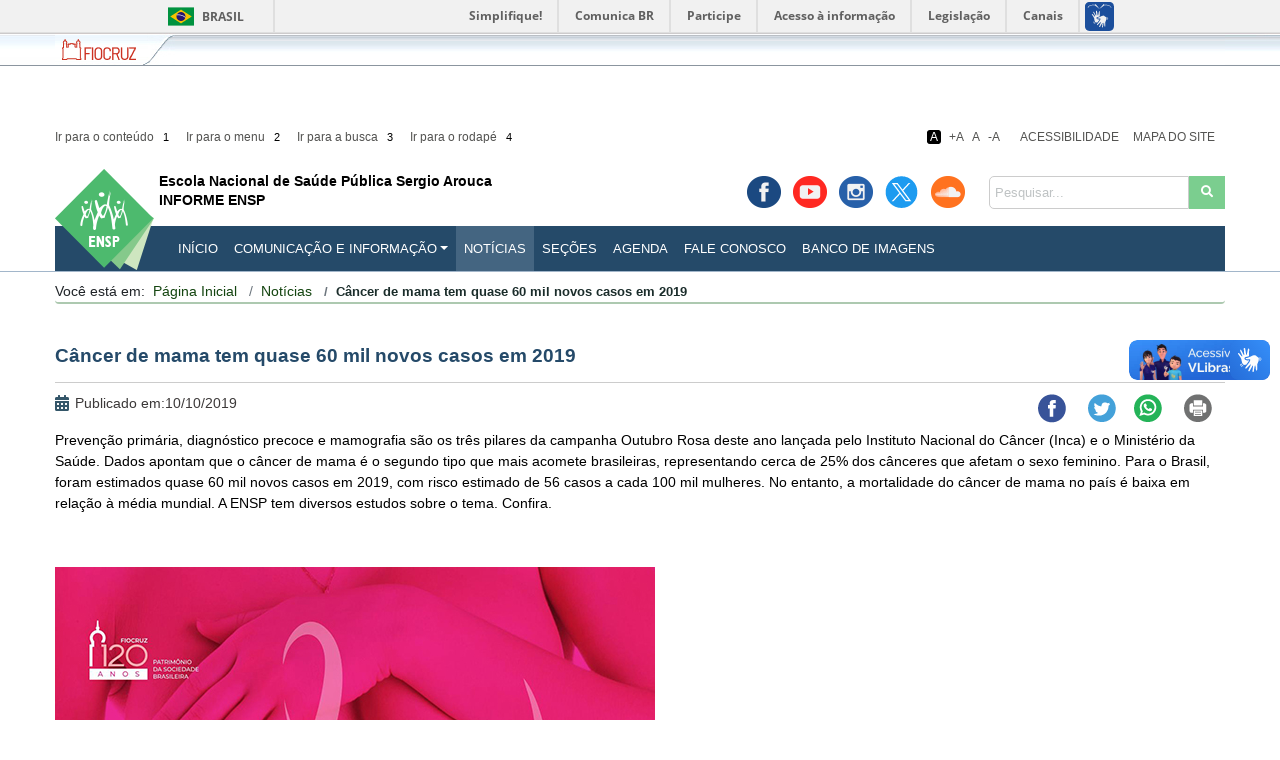

--- FILE ---
content_type: text/html; charset=UTF-8
request_url: https://informe.ensp.fiocruz.br/noticias/47414
body_size: 73802
content:
<!doctype html>
<html lang="pt-br">

<head>
	<!-- Required meta tags -->
	<meta charset="utf-8">
	<meta name="viewport" content="width=device-width, initial-scale=1, shrink-to-fit=no">
	<meta name="author" content="CCI/ENSP">
	<meta name="keywords" content="">
	<meta http-equiv="Content-Security-Policy" content="upgrade-insecure-requests">



	
		


		<meta property="og:type" content="article">
		<meta property="og:locale" content="pt_BR">
		<meta property="og:title" content="Câncer de mama tem quase 60 mil novos casos em 2019">
		<meta property="og:description" content="Câncer de mama tem quase 60 mil novos casos em 2019">

	

	<title>Câncer de mama tem quase 60 mil novos casos em 2019</title>

	<link rel="shortcut icon" href="https://informe.ensp.fiocruz.br/assets/themes/site/images/favicon.ico" type="image/x-icon">

	<!-- Bootstrap CSS -->
	<link rel="stylesheet" href="https://informe.ensp.fiocruz.br/assets/themes/bootstrap/css/bootstrap.min.css">

	<!-- Tipografia fontawesome  -->
	<link href="https://informe.ensp.fiocruz.br/assets/themes/fonts/css/all.css" rel="stylesheet">

	<!-- estilos custom -->
	<link href="https://informe.ensp.fiocruz.br/assets/themes/site/css/custom.css?v2" rel="stylesheet">
	<link href="https://informe.ensp.fiocruz.br/assets/themes/site/css/contraste.css" rel="stylesheet">


	<link href="https://informe.ensp.fiocruz.br/assets/themes/site/css/custom-print.css" rel="stylesheet" media="print">

	<!-- script bootstrap -->
	<script src="https://informe.ensp.fiocruz.br/assets/themes/bootstrap/js/jquery-3.4.1.min.js"></script>
	<script src="https://informe.ensp.fiocruz.br/assets/themes/bootstrap/js/popper.min.js"></script>
	<script src="https://informe.ensp.fiocruz.br/assets/themes/bootstrap/js/bootstrap.min.js"></script>

	<!--scripts de acessibilidade  -->
	<script src="https://informe.ensp.fiocruz.br/assets/themes/site/js/js-cookie-master/src/js.cookie.js"></script>
	<script src="https://informe.ensp.fiocruz.br/assets/themes/site/js/jquery.acessibility.js"></script>
	<script src="https://informe.ensp.fiocruz.br/assets/themes/site/js/custom.js"></script>

	<!-- leo  arquivos de estilo ou js por página-->
				<link href="https://informe.ensp.fiocruz.br/assets/themes/site/css/dataTables.bootstrap4.min.css" rel="stylesheet">
				<link href="https://informe.ensp.fiocruz.br/assets/themes/site/css/galeria-relacionada.css" rel="stylesheet">
	

				<script type="text/javascript" src="https://informe.ensp.fiocruz.br/assets/themes/site/js/jquery.dataTables.min.js"></script>
				<script type="text/javascript" src="https://informe.ensp.fiocruz.br/assets/themes/site/js/dataTables.bootstrap4.min.js"></script>
				<script type="text/javascript" src="https://informe.ensp.fiocruz.br/assets/themes/site/js/galeria-relacionada.js"></script>
				<script type="text/javascript" src="https://informe.ensp.fiocruz.br/assets/themes/site/js/compartilhar-twitter.js"></script>
				<script type="text/javascript" src="https://informe.ensp.fiocruz.br/assets/themes/site/js/comentario.js"></script>
	
	<script src="https://www.google.com/recaptcha/api.js?onload=onloadCallback&render=explicit" async defer>
	</script>
			<script async src="https://www.googletagmanager.com/gtag/js?id=G-Q7KDZKXKBM"></script> <script> window.dataLayer = window.dataLayer || []; function gtag(){dataLayer.push(arguments);} gtag('js', new Date()); gtag('config', 'G-Q7KDZKXKBM'); </script>	</head>

<body>



	<div id="barra-brasil" style="background:#7F7F7F; height: 20px; padding:0 0 0 10px;display:block;">
		<ul id="menu-barra-temp" style="list-style:none;">
			<li style="display:inline; float:left;padding-right:10px; margin-right:10px; border-right:1px solid #EDEDED"><a href="http://brasil.gov.br" style="font-family:sans,sans-serif; text-decoration:none; color:white;">Portal do Governo Brasileiro</a></li>
			<li><a style="font-family:sans,sans-serif; text-decoration:none; color:white;" href="http://epwg.governoeletronico.gov.br/barra/atualize.html">Atualize sua Barra de Governo</a></li>
		</ul>
	</div>

	<div id="barra-fiocruz">
		<div id="barra-fluida-esquerda">
			<div id="barra-fluida-direita">
				<div class="container">
					<ul>
						<li><a class="a1" target="_blank" href="http://www.fiocruz.br" title="Fiocruz"><span>Fiocruz</span></a></li>
						<li><a class="a2" target="_blank" href="http://portal.fiocruz.br/pt-br/content/fale-conosco" title="Fale com a Fiocruz"><span>Fale com a Fiocruz</span></a></li>
						<li style="float:right;"><a class="a4" target="_blank" href="http://portal.fiocruz.br/pt-br" title="Fundação Oswaldo Cruz"><span>Fundação Oswaldo Cruz</span></a></li>
					</ul>
				</div>
			</div>
		</div>
	</div><div id="tudo">
	<div class="principal">

		<div class="container">
			<a class="atalho ases-conteudo2" id="BUSCA">Busca do site</a>

			<div class="logo-print">
				<a href="http://ensp.fiocruz.br"><img
						src="https://informe.ensp.fiocruz.br/assets/themes/site/images/logo.png" width="99" height="104"
						alt="logotipo do projeto Comunicação e Informação" /> </a>
				<div class="nome-projeto">
					<a href="https://informe.ensp.fiocruz.br/">
						<span>Escola Nacional de Saúde Pública Sergio Arouca</span>
						<h1>INFORME ENSP</h1>
					</a>
				</div>
				<div class="clearfix"></div>
				<br />
			</div>
			<header class="topo">
				<ul id="nav-atalhos">
					<li><a href="https://informe.ensp.fiocruz.br/noticias/47414#CONTEUDO" accesskey="1"
							title="Ir para o conteúdo" class="scroll">Ir para o conteúdo <span>1</span></a></li>
					<li><a href="https://informe.ensp.fiocruz.br/noticias/47414#MENU" accesskey="2"
							title="Ir para o menu" class="scroll">Ir para o menu <span>2</span></a></li>
					<li><a href="https://informe.ensp.fiocruz.br/noticias/47414#BUSCA" accesskey="3"
							title="Ir para a busca" class="scroll">Ir para a busca <span>3</span></a></li>
					<li><a href="https://informe.ensp.fiocruz.br/noticias/47414#RODAPE" accesskey="4"
							title="Ir para o rodapé" class="scroll">Ir para o rodapé <span>4</span></a></li>
				</ul>
				<div class="links-acessibilidade">

					<ul class="resizer">
						<li><a class="link-contraste" id="contraste">A</a></li>
					</ul>

					<ul id="navbar-acessibilidade">
						<li><a href="https://informe.ensp.fiocruz.br/acessibilidade">Acessibilidade</a></li>
						<li><a href="https://informe.ensp.fiocruz.br/mapa-do-site">Mapa do Site</a></li>
					</ul>

				</div>
				<ul class="social">
					<li><a href="https://www.facebook.com/fiocruz.ensp" class="facebook" rel="external" title="Facebook" target="_blank"><span>&nbsp;Facebook</span></a>					</li>
					<li><a href="https://www.youtube.com/user/enspcci/" class="youtube" rel="external" title="Youtube" target="_blank"><span>&nbsp;youtube</span></a>					</li>
					<li><a href="https://www.instagram.com/ensp_fiocruz/" class="instagran" rel="external" title="Instagran" target="_blank"><span>&nbsp;instagran</span></a>					</li>
					<li><a href="https://twitter.com/ensp" class="twitter" rel="external" title="X/Twitter" target="_blank"><span>&nbsp;Twitter</span></a>					</li>
					<li><a href="https://soundcloud.com/ensp-fiocruz" class="soundcloud" rel="external" title="Sound Cloud" target="_blank"><span>&nbsp;Sound cloud</span></a>					</li>
				</ul>
				<a class="atalho ases-conteudo2" id="MENU">menu</a>
				<!-- inicio menu -->


				<nav class="navbar navbar-expand-lg navbar-light">
					<div class="logo">
						<a href="http://ensp.fiocruz.br"><img
								src="https://informe.ensp.fiocruz.br/assets/themes/site/images/logo.png" width="99"
								height="104" alt="logotipo do projeto Comunicação e Informação" /> </a>
						<div class="nome-projeto">
							<a href="https://informe.ensp.fiocruz.br/">
								<span>Escola Nacional de Saúde Pública Sergio Arouca</span>
								<h1>INFORME ENSP</h1>
							</a>
						</div>
					</div>
					<div class="borda">
						<button class="navbar-toggler" type="button" data-toggle="collapse"
							data-target="#navbarSupportedContent1" aria-controls="navbarSupportedContent"
							aria-expanded="false" aria-label="Toggle navigation">
							<span class="navbar-toggler-icon"></span>
						</button>
					</div>
					<div class="collapse navbar-collapse" id="navbarSupportedContent1">
						<form class="form-inline busca" action="https://informe.ensp.fiocruz.br/busca" method="get">
							<fieldset>
								<legend class="ases-conteudo2">Pesquisar no site</legend>
								<div class="input-group">
									<label for="busca">Pesquisar</label>
									<input id="busca" type="text" class="form-control" placeholder="Pesquisar..."
										name="q">
									<span class="input-group-btn">
										<button class="btn btn-secondary" type="submit"><i class="fa fa-search"
												aria-hidden="true"><span class="ases-conteudo1">conteúdo de
													marcação</span></i></button>
									</span>
								</div>
							</fieldset>
						</form>



						<ul class="navbar-nav mr-auto">
							<li ><a href="https://informe.ensp.fiocruz.br/"
									class="nav-link">INÍCIO</a></li>

							<li class="dropdown">
								<a href="https://informe.ensp.fiocruz.br/apresentacao" class="dropdown-toggle nav-link"
									data-toggle="dropdown" data-hover="dropdown" data-delay="100">Comunicação e
									Informação</a>
								<ul class="dropdown-menu" aria-labelledby="navbarDropdown">
									<li ><a
											href="https://informe.ensp.fiocruz.br/comunicacao-e-informacao/apresentacao"
											class="dropdown-item">Apresentação</a></li>
									<li ><a
											href="https://informe.ensp.fiocruz.br/comunicacao-e-informacao/servicos/assessoria-de-imprensa"
											class="dropdown-item">Serviços</a></li>
									<li ><a
											href="https://informe.ensp.fiocruz.br/comunicacao-e-informacao/projetos/livro-em-movimento"
											class="dropdown-item">Projetos</a></li>
									<li ><a
											href="https://informe.ensp.fiocruz.br/comunicacao-e-informacao/sistemas/informe-ensp"
											class="dropdown-item">Sistemas</a></li>
									<div class="dropdown-divider"></div>
								</ul>
							</li>
							<li class="active"><a
									href="https://informe.ensp.fiocruz.br/noticias" class="nav-link">Notícias</a></li>
							<li ><a
									href="https://informe.ensp.fiocruz.br/secoes" class="nav-link">Seções</a></li>
							<li ><a
									href="https://informe.ensp.fiocruz.br/agenda-e-eventos" class="nav-link">Agenda</a></li>
							<!--<li " class="nav-link">Envie Sua
									Notícia</a></li>-->
							<li ><a
									href="https://informe.ensp.fiocruz.br/fale-conosco" class="nav-link">Fale Conosco</a>
							</li>
							<li ><a
									href="https://informe.ensp.fiocruz.br/banco-de-imagens" class="nav-link">Banco de
									Imagens</a></li>
							<!-- <li class="dropdown">
								<a href="https://informe.ensp.fiocruz.br/banco-de-imagens" class="dropdown-toggle nav-link" data-toggle="dropdown" data-hover="dropdown" data-delay="100">Imagens</a>
								<ul class="dropdown-menu" aria-labelledby="navbarDropdown">
									<li ><a href="https://informe.ensp.fiocruz.br/banco-de-imagens" class="dropdown-item">Banco de Imagens</a></li>

									<div class="dropdown-divider"></div>
								</ul>
							</li> -->
							<!-- <li ><a href="https://informe.ensp.fiocruz.br/assine-o-informe" class="nav-link assine-link">Assine o Informe</a></li> -->
														<!--<li ><a href="https://informe.ensp.fiocruz.br/fale-conosco" class="nav-link">Fale Conosco</a></li>-->
						</ul>
						<!--
					 <form class="form-inline busca" action="https://informe.ensp.fiocruz.br/busca" method="get">
						<fieldset>
							<legend class="ases-conteudo2">Pesquisar no site</legend>
								<div class="input-group">
									<label for="busca">Pesquisar</label>
									<input id="busca" type="text" class="form-control" placeholder="Pesquisar..." name="busca">
									<span class="input-group-btn">
										<button class="btn btn-secondary" type="submit"><i class="fa fa-search" aria-hidden="true"></i></button>
									</span>
								</div>
						</fieldset>
					</form>
					-->
					</div>
				</nav>
				<!-- fim menu -->
			</header><div id="noticia" class="container">
	<a class="atalho" id="CONTEUDO"></a>
	
	
	<nav class="breadcrumb" aria-label="breadcrumb"><span style="display:inline-block;float:left;">Você está em:</span><ul><li class="breadcrumb-item "><a href="https://informe.ensp.fiocruz.br/ ">Página Inicial</a> <span class="divider"></span></li><li class="breadcrumb-item "><a href="https://informe.ensp.fiocruz.br/noticias">Notícias</a> <span class="divider"></span></li><li class=" breadcrumb-item active">Câncer de mama tem quase 60 mil novos casos em 2019</li> </ul></nav>
  
	
	<div class="pagina">
		
		<div class="col-centro">
			<div>
					<h2 class="titulo"></h2>
					
											<div class="conteudo">
						<article>
							<div class="noticia">
								<h3 class="titulo-destaque">Câncer de mama tem quase 60 mil novos casos em 2019</h3>
								<div class="compartilhar">
									
	<!-- facebook -->
	<a href="#" class="compartilhar-facebook" onclick="window.open('https://www.facebook.com/sharer/sharer.php?u='+encodeURIComponent(location.href), 'facebook-share-dialog', 'width=626,height=436'); return false;"><img src="https://informe.ensp.fiocruz.br/assets/themes/site/images/i-facebook.png" alt="ícone facebook" /></a> 

	<!-- twitter -->
	<!--<a href="https://twitter.com/share?ref_src=twsrc%5Etfw" class="twitter-share-button" data-size="large" data-show-count="false">Tweet</a><script async src="https://platform.twitter.com/widgets.js" charset="utf-8"></script>-->		
	
	<!--compartilhar twitter personalizado -->		
	<a href="" id="twitter-share-btt" rel="nofollow" target="_blank" class="twitter-share-button2"><img src="https://informe.ensp.fiocruz.br/assets/themes/site/images/i-twitter.png" alt="" /></a>


	<!-- Whatsapp -->
	<a href="https://api.whatsapp.com/send?text=Informe Ensp http://informe.ensp.fiocruz.br/noticias/47414" class="compartilhar-whatsapp"> <img src="https://informe.ensp.fiocruz.br/assets/themes/site/images/i-whattsap.png" alt="" /></a>

	<!-- imprimir artigo -->
	<a href="#" onclick="window.print();return false;" class="compartilhar-imprimir"><img src="https://informe.ensp.fiocruz.br/assets/themes/site/images/i-impressao.png" alt="" /></a>
		
	
		
	
		
		
									<div class="data float-left">Publicado em:10/10/2019</div>
									<div class="clearfix"></div>
								</div>	
								<span class="texto">
									<div>
	<center>
		<p style="text-align: left;">
			<span style="text-align: -webkit-center;">Preven&ccedil;&atilde;o prim&aacute;ria, diagn&oacute;stico precoce e mamografia s&atilde;o os tr&ecirc;s pilares da campanha Outubro Rosa deste ano lan&ccedil;ada pelo Instituto Nacional do C&acirc;ncer (Inca) e o Minist&eacute;rio da Sa&uacute;de. Dados apontam que o c&acirc;ncer de mama &eacute; o segundo tipo que mais acomete brasileiras, representando cerca de 25% dos c&acirc;nceres que afetam o sexo feminino. Para o Brasil, foram estimados quase 60 mil novos casos em 2019, com risco estimado de 56 casos a cada 100 mil mulheres. No entanto, a mortalidade do c&acirc;ncer de mama no pa&iacute;s &eacute; baixa em rela&ccedil;&atilde;o &agrave; m&eacute;dia mundial. A ENSP tem diversos estudos sobre o tema. Confira.</span></p>
		<p>
			&nbsp;</p>
		<p>
			<img alt="Câncer de mama tem quase 60 mil novos casos em 2019"  src="http://informe.ensp.fiocruz.br/assets/editor/images/outubro_rosa_2019_convite_informe_dentro.jpg" style="width: 600px; height: 433px;" /></p>
		<p>
			&nbsp;</p>
	</center>
</div>
<div>
	Veja aqui alguns artigos e mat&eacute;rias da ENSP sobre o tema:</div>
<div>
	&nbsp;</div>
<div>
	<em>+ <a href="http://cadernos.ensp.fiocruz.br/csp/artigo/450/diretrizes-para-deteco-precoce-do-cncer-de-mama-no-brasil-i-mtodos-de-elaborao">Diretrizes para detec&ccedil;&atilde;o precoce do c&acirc;ncer de mama no Brasil. I - M&eacute;todos de elabora&ccedil;&atilde;o</a></em></div>
<div>
	&nbsp;</div>
<div>
	<em><a href="http://cadernos.ensp.fiocruz.br/csp/artigo/449/diretrizes-para-deteco-precoce-do-cncer-de-mama-no-brasil-ii-novas-recomendaes-nacionais-principais-evidncias-e-controvrsias">+ Diretrizes para detec&ccedil;&atilde;o precoce do c&acirc;ncer de mama no Brasil. II - Novas recomenda&ccedil;&otilde;es nacionais, principais evid&ecirc;ncias e controv&eacute;rsias</a></em></div>
<div>
	&nbsp;</div>
<div>
	<em><a href="http://cadernos.ensp.fiocruz.br/csp/artigo/473/diretrizes-para-deteco-precoce-do-cncer-de-mama-no-brasil-iii-desafios-implementao">+ Diretrizes para detec&ccedil;&atilde;o precoce do c&acirc;ncer de mama no Brasil. III - Desafios &agrave; implementa&ccedil;&atilde;o</a></em></div>
<div>
	&nbsp;</div>
<div>
	<em><a href="http://www.ensp.fiocruz.br/portal-ensp/informe/site/materia/detalhe/43971">+ CSP de junho trata das pol&iacute;ticas de controle do c&acirc;ncer de mama no Brasil</a></em></div>
<div>
	&nbsp;</div>
<div>
	<em><a href="http://cadernos.ensp.fiocruz.br/csp/artigo/451/polticas-de-controle-do-cncer-de-mama-no-brasil-quais-so-os-prximos-passos">+ Pol&iacute;ticas de controle do c&acirc;ncer de mama no Brasil: quais s&atilde;o os pr&oacute;ximos passos?</a></em></div>
<div>
	&nbsp;</div>
<div>
	<em><a href="http://cadernos.ensp.fiocruz.br/csp/artigo/638/sobrerrastreio-mamogrfico-avaliao-a-partir-de-bases-identificadas-do-sistema-de-informao-do-cncer-de-mama-sismama">+ Sobrerrastreio mamogr&aacute;fico: avalia&ccedil;&atilde;o a partir de bases identificadas do Sistema de Informa&ccedil;&atilde;o do C&acirc;ncer de Mama (Sismama)</a></em></div>
<div>
	&nbsp;</div>
<div>
	<em><a href="https://radis.ensp.fiocruz.br/index.php/home/reportagem/amigas-da-mama">+ Amigas da mama: As hist&oacute;rias de mulheres que se reuniram para trocar afetos e informa&ccedil;&otilde;es que ajudaram a superar o c&acirc;ncer</a></em></div>
<div>
	&nbsp;</div>
<div>
	<em><a href="http://www.ensp.fiocruz.br/portal-ensp/informe/site/materia/detalhe/38468">+ Outubro Rosa: C&acirc;ncer de mama, preven&ccedil;&atilde;o &eacute; o melhor rem&eacute;dio</a></em></div>
<div>
	&nbsp;</div>
<div>
	Nos &uacute;ltimos anos, o Inca tem trabalhado com a popula&ccedil;&atilde;o feminina a import&acirc;ncia de &ldquo;estar alerta&rdquo; a qualquer altera&ccedil;&atilde;o suspeita nas mamas (estrat&eacute;gia de conscientiza&ccedil;&atilde;o), assim como vem desenvolvido a&ccedil;&otilde;es com gestores e profissionais de sa&uacute;de sobre a import&acirc;ncia do r&aacute;pido encaminhamento para a investiga&ccedil;&atilde;o diagn&oacute;stica de casos suspeitos e in&iacute;cio do tratamento adequado, quando confirmado o diagn&oacute;stico.</div>
<div>
	&nbsp;</div>
<div>
	Al&eacute;m de estarem atentas ao pr&oacute;prio corpo, as mulheres de 50 a 69 anos devem fazer mamografia de rastreamento a cada dois anos. Esse exame pode ajudar a identificar o c&acirc;ncer antes de a pessoa ter sintomas. A mamografia nessa faixa et&aacute;ria, com periodicidade bienal, &eacute; a rotina adotada na maioria dos pa&iacute;ses que implantaram o rastreamento organizado do c&acirc;ncer de mama e baseia-se na evid&ecirc;ncia cient&iacute;fica do benef&iacute;cio de tal estrat&eacute;gia na redu&ccedil;&atilde;o da mortalidade no referido grupo.</div>
<div>
	&nbsp;</div>
<div>
	Segundo informa&ccedil;&otilde;es do Inca, n&atilde;o h&aacute; uma causa &uacute;nica para o c&acirc;ncer de mama. Diversos agentes est&atilde;o relacionados ao desenvolvimento da doen&ccedil;a entre as mulheres, como envelhecimento (quanto mais idade, maior o risco de ter a doen&ccedil;a), fatores relacionados &agrave; vida reprodutiva da mulher (idade da primeira menstrua&ccedil;&atilde;o, ter tido ou n&atilde;o filhos, ter ou n&atilde;o amamentado, idade em que entrou na menopausa), hist&oacute;rico familiar de c&acirc;ncer de mama, consumo de &aacute;lcool, excesso de peso, atividade f&iacute;sica insuficiente e exposi&ccedil;&atilde;o &agrave; radia&ccedil;&atilde;o ionizante.</div>
<div>
	&nbsp;</div>
<div>
	A pr&aacute;tica de atividade f&iacute;sica e a alimenta&ccedil;&atilde;o saud&aacute;vel, com manuten&ccedil;&atilde;o do peso corporal adequado, est&atilde;o associadas ao menor risco de desenvolver c&acirc;ncer de mama. O Instituto do C&acirc;ncer aponta que 30% dos casos podem ser evitados quando s&atilde;o adotados esses h&aacute;bitos. A amamenta&ccedil;&atilde;o tamb&eacute;m &eacute; considerada um fator protetor.</div>
<div>
	&nbsp;</div>
<div>
	<div>
		O c&acirc;ncer de mama &eacute; uma doen&ccedil;a causada pela multiplica&ccedil;&atilde;o desordenada de c&eacute;lulas da mama. Tal processo gera c&eacute;lulas anormais que se multiplicam, formando um tumor. Vale ressaltar que o c&acirc;ncer de mama tamb&eacute;m acomete homens, por&eacute;m &eacute; raro, representando cerca de 1% do total de casos da doen&ccedil;a. Tamb&eacute;m &eacute; importante lembrar que existe tratamento para o c&acirc;ncer de mama e o Minist&eacute;rio da Sa&uacute;de oferece atendimento gratuito pelo Sistema &Uacute;nico de Sa&uacute;de (SUS).</div>
	<div>
		&nbsp;</div>
	<div>
		<b>Exposi&ccedil;&atilde;o</b></div>
	<div>
		&nbsp;</div>
	<div>
		Com 22 pain&eacute;is, a exposi&ccedil;&atilde;o <i>A mulher e o c&acirc;ncer de mama no Brasil</i> ilustra aspectos hist&oacute;ricos, m&eacute;dicos e culturais das mamas, com foco especial no c&acirc;ncer e a&ccedil;&otilde;es para o seu controle. Tais pain&eacute;is est&atilde;o expostos na Rodovi&aacute;ria do Rio, no embarque superior, localizada na Av. Francisco Bicalho, n 1, no Santo Cristo. A exposi&ccedil;&atilde;o &eacute; iniciativa do Inca em parceria com a Fiocruz.&nbsp;</div>
	<div>
		&nbsp;</div>
</div>
<div>
	<i>* com informa&ccedil;&otilde;es do Instituto Nacional do C&acirc;ncer</i></div>								</span>
								
								<span class="clearfix"></span>

							
						
								<span class="clearfix"></span>
								
						<br/>		
								
								
																
								    <div class="sessoes">
									<strong>Seções Relacionadas</strong>:<br />
									
    									    											<a href="https://informe.ensp.fiocruz.br/secoes/secao/45010">Artigos</a>
    									    											<a href="https://informe.ensp.fiocruz.br/secoes/secao/15072">Assistência</a>
    									    											<a href="https://informe.ensp.fiocruz.br/secoes/secao/15074">Cooperação SUS</a>
    									    											<a href="https://informe.ensp.fiocruz.br/secoes/secao/433">Divulgação Científica</a>
    									    											<a href="https://informe.ensp.fiocruz.br/secoes/secao/45031">Outubro Rosa</a>
    									    											<a href="https://informe.ensp.fiocruz.br/secoes/secao/15071">Pesquisa</a>
    									    											<a href="https://informe.ensp.fiocruz.br/secoes/secao/28960">Vídeos</a>
    																		
									</div>
																	
								<br  />
								
				
								
																 
								
								 
								 								
 
<div class="comentarios">

		

		
	    <span class="qtd-comentario">
	    Nenhum comentário </span>  para: <strong>Câncer de mama tem quase 60 mil novos casos em 2019</strong><br />
	    
		
</div>

<div class="form-comentario"  >

	
	<div class="login-comentario"  >
		
		<strong>Comente essa matéria:</strong><br />
		<div >
            <button id='bt_user_interno' type="" class="btn btn-default">USUÁRIO INTERNO</button> 
           <button id='bt_user_externo' type="" class="btn btn-default">USUÁRIO EXTERNO</button>  
        </div>
        
		
		<br />
    	<div id='usuario_interno'>
            Utilize o formulário abaixo para se logar.<br />
        	<form action="https://informe.ensp.fiocruz.br/login/logar" method="post">
        	
        	<input type="hidden" name="chamador" value="https://informe.ensp.fiocruz.br/noticias/47414" />
        	
        		<fieldset>
        	
        				<legend class="legend">faça o login para realizar um comnetário</legend>		
        	
        				<div class="form-group">
        					<label for="email">E-mail</label>
        					<input type="email" name="email" class="form-control" id="email">
        				</div>
        	
        				<div class="form-group">
        					<label for="pwd">Senha:</label>
        					<input type="password" name="senha" class="form-control" id="pwd">
        				</div>
        	
        				<button type="submit" class="btn btn-default">LOGIN</button>
        		</fieldset>	
        	</form>
        </div>
     
        <div id='usuario_externo'>
            
            <form name="frm-comentario" id="frm-comentario" action="https://informe.ensp.fiocruz.br/noticias/salvar-comentario">
       
       <input type="hidden" name="idusuario" value="" id="id_usuario" />
       
       <input type="hidden" name="idmateria" value="47414" id="idmateria" />
            
            
            
            
            <fieldset>
                    <div class="form-group">
                        <label for="email">E-mail</label>
                        <input type="text" name="email" class="form-control" id="email_externo" required>
                        <span class="text-danger" id="span-error-email">E-mail é obrigatório e deve possuir um e-mail válido</span>
                    </div>
                    <div class="form-group">
                        <label for="nome">Nome:</label>
                        <input type="nome" name="nome" class="form-control" id="nome_externo" required>
                        <span class="text-danger" id="span-error-nome">Nome é obrigatório e deve possuir ao menos 10 caracteres</span>
                    </div>
                    <div class="form-group">
                        
                        <label for="email">Comentário:</label><br />
                        
                        <textarea class="form-control" name="descricao" id="txa-comentario" required></textarea>
                        <span class="text-danger" id="span-error">Comentário é obrigatório e deve possuir ao menos 10 caracteres</span>
                    </div>
                    
                    <div class="termos">
                        <p>Todo material postado é de inteira responsabilidade do autor, mas a seleção dos conteúdos é feita pela equipe de editores do Portal, não havendo qualquer obrigatoriedade de publicá-los. É condição necessária para publicação, a certeza de identificação do autor, que assume total responsabilidade sobre os direitos autorais dos conteúdos que assina.</p> 
                        <p>Você concorda que não utilizará os serviços deste Portal para:</p>
                        <ul>
                            <li>Difamar, ofender, hostilizar, pôr em risco ou de alguma forma violar os direitos legais (tais como os direitos de privacidade e publicidade) de outras pessoas.</li>
                            <li>Publicar, postar, carregar, distribuir ou disseminar algo impróprio, difamatório, obsceno, ou ilegal.</li>  
                            <li>Publicar conteúdo que desrespeite princípios éticos, que possa ferir a privacidade dos colaboradores ou denegrir a imagem institucional.</li>
                            <li>Carregar arquivos que contenham vírus, arquivos corrompidos, ou qualquer programa ou Software similar que possa danificar a operação de outros computadores.</li>
                            <li>Violar leis ou regulamentos</li>
                        </ul>
                        <p>Todo conteúdo deverá ser incluído respeitando as regras estabelecidas neste portal. O usuário deverá se identificar, incluindo seu nome correto e e-mail válido. Não será permitido o uso de apelidos. O conteúdo que for considerado impróprio pelos editores, desrespeitando princípios éticos, ferindo a privacidade dos colaboradores ou denegrindo a imagem institucional não serão aceitos para publicação.</p>
                        <p>A ENSP reserva-se o direito de não publicar ou retirar do Portal qualquer conteúdo que motive reclamações de usuários, questionando a veracidade, autoria, co-autoria, coerência, consistência das informações enviadas, ou por outros motivos que entender conveniente, e de suspender, unilateralmente, independentemente de reclamação, o acesso público a conteúdos que infrinjam este contrato.</p>
                        <strong>
                            <a href="http://www.ensp.fiocruz.br/portal-ensp/termos-de-uso/" target="_blank">Conheça os termos de uso do portal.</a>
                            </strong>
                        
                        
                        <div class="form-check">
                          <input class="form-check-input" name="termo" type="checkbox" value="1" id="termo" required />
                          
                          <label class="form-check-label" for="invalidCheck3">
                             li e concordo com os termos
                          </label>
                          
                        </div>
                        
                        <br/><br/>
                     
                        <div class="captcha">
							<div>
								<div class="g-recaptcha" data-callback="recaptchaCallback" data-sitekey="6LfnMScTAAAAAA3tApMbQ1f1OjepPHQQ31aJsxHp"></div>
						  			<script src="https://www.google.com/recaptcha/api.js?hl=pt" async defer></script>	
							</div>
													</div>
                    </div>
                    <button type="button" id="btn-comentario" class="btn btn-default">ENVIAR COMENTÁRIO</button>
            </fieldset> 
        </form>



        </div>
        
      
	</div>
	
	
</div>


<div class="modal fade " id="modal-sucesso" tabindex="-1" role="dialog">
      <div class="modal-dialog" role="document">
        <div class="modal-content">
          <div class="modal-header ">
            
          </div>
          <div class="modal-body">
           <div class="alert alert-success" role="alert">
                Obrigado! Seu comentário foi enviado para aprovação.
            </div>
          </div>
          <div class="modal-footer">
            <button type="button" class="btn btn-secondary" data-dismiss="modal">Fechar</button>
            
          </div>
        </div>
      </div>
</div>

<div class="modal fade " id="modal-erro" tabindex="-1" role="dialog">
      <div class="modal-dialog" role="document">
        <div class="modal-content">
          <div class="modal-header ">
            
          </div>
          <div class="modal-body">
           <div class="alert alert-danger" role="alert">
               É necessário clicar no recaptcha
            </div>
          </div>
          <div class="modal-footer">
            <button type="button" class="btn btn-secondary" data-dismiss="modal">Fechar</button>
            
          </div>
        </div>
      </div>
</div>								
							</div><!-- fecha noticia-->
						</article>		
					</div>
			 </div>
		</div>
		
			</div>
	<div class="clearfix"></div>
</div>	















		</div><!-- fecha a div principal -->
		
			
		<footer>
			<a class="atalho ases-conteudo2" id="RODAPE">Rodapé e navegação auxiliar</a> 
				<div class="div-pe-um">
					<div class="container">
						<ul class="menu-auxiliar-um">
							<li ><a href="https://informe.ensp.fiocruz.br/">INÍCIO</a></li>
							<li ><a href="https://informe.ensp.fiocruz.br/comunicacao-e-informacao/apresentacao">COMUNICAÇÃO E INFORMAÇÃO</a></li>
							<li ><a href="https://informe.ensp.fiocruz.br/comunicacao-e-informacao/sistemas/informe-ensp">INFORME ENSP</a></li>
							<li ><a href="https://informe.ensp.fiocruz.br/secoes">SEÇÕES</a></li>
							<li ><a href="https://informe.ensp.fiocruz.br/agenda-e-eventos">AGENDA</a></li>
							<!--<li ">ENVIE SUA NOTÍCIA</a></li>-->
							<li ><a href="https://informe.ensp.fiocruz.br/fale-conosco">FALE CONOSCO</a></li>
							<li ><a href="https://informe.ensp.fiocruz.br/assine-o-informe">ASSINE O INFORME</a></li>
							<li class="filler"></li>
						</ul>
				</div>
			</div>
			<div class="div-pe-dois">
				<div class="container">
				
					<address>
						<p>ENSP - ESCOLA NACIONAL DE SA&Uacute;DE P&Uacute;BLICA SERGIO AROUCA<br />
Rua Leopoldo Bulh&otilde;es, 1480 - Manguinhos, Rio de Janeiro. CEP: 21041-210 - Tel: (21) 2598-2525</p>					</address>
				
					<ul class="menu-auxiliar-dois">
						<li><a href="https://informe.ensp.fiocruz.br/politica-de-privacidade">Política de Privacidade</a></li>
						<li class="divisor">|</li>
						<li><a href="https://informe.ensp.fiocruz.br/acessibilidade">Acessibilidade</a></li>
						<li class="divisor">|</li>
						<li><a href="https://informe.ensp.fiocruz.br/sobre-o-site">Sobre o Site</a></li>
						<li class="divisor">|</li>
						<li><a href="https://informe.ensp.fiocruz.br/creditos">Créditos</a></li>
						<li class="divisor">|</li>
						<li><a href="https://portal.fiocruz.br/pt-br">Portal Fiocruz</a></li>
						<li class="divisor">|</li>
						<li><a href="http://www3.transparencia.gov.br/">Portal da Transparência</a></li>
						<li class="filler"></li>
				 </ul>
				 
				 <ul class="redes-sociais-pe" >
					<li><a href="https://www.facebook.com/fiocruz.ensp" class="facebook" rel="external" title="Facebook" target="_blank"><span>&nbsp;Facebook</span></a></li>
					<li><a href="https://www.youtube.com/user/enspcci/" class="youtube" rel="external" title="Youtube" target="_blank"><span>&nbsp;youtube</span></a></li>
					<li><a href="https://www.instagram.com/ensp_fiocruz/" class="instagran" rel="external" title="Instagran" target="_blank"><span>&nbsp;instagran</span></a></li>
					<li><a href="https://twitter.com/ensp" class="twitter" rel="external" title="X/Twitter" target="_blank"><span>&nbsp;Twitter</span></a></li>
					<li><a href="https://soundcloud.com/ensp-fiocruz" class="soundcloud" rel="external" title="Sound Cloud" target="_blank"><span>&nbsp;Sound cloud</span></a></li>
					<li class="filler"></li>
				 </ul>
				 
									
				<div class="logos">
										<div class="logo-esquerda float-left">
														<a href="http://www.acessoainformacao.gov.br/"><img src="[data-uri]" alt="Acesso à Informação Governo Federal" /></a>								<img src="[data-uri]"  alt="logos_portais_Escola" />					</div>
										
											
					<div class="clearfix"><span class="ases-conteudo1">conteúdo de marcação</span></div>
				</div>	
				<div class="politica-de-acesso-aberto">
					<p style="text-align: center;">Este portal &eacute; regido pela&nbsp;<a href="http://portal.fiocruz.br/sites/portal.fiocruz.br/files/documentos/portaria_-_politica_de_acesso_aberto_ao_conhecimento_na_fiocruz.pdf">Pol&iacute;tica de Acesso Aberto ao Conhecimento</a>,<br />
que busca garantir &agrave; sociedade o acesso gratuito, p&uacute;blico e aberto ao conte&uacute;do integral de toda obra intelectual produzida pela Fiocruz.</p>				</div>
				
			</div>	
		</div>
	</footer>
</div><!-- fecha a div tudo --> 	

<script src="//barra.brasil.gov.br/barra.js"></script>
<noscript> Seu navegador não tem suporte a Javascript ou está desativado! </noscript>
</body>
</html>





--- FILE ---
content_type: text/html; charset=utf-8
request_url: https://www.google.com/recaptcha/api2/anchor?ar=1&k=6LfnMScTAAAAAA3tApMbQ1f1OjepPHQQ31aJsxHp&co=aHR0cHM6Ly9pbmZvcm1lLmVuc3AuZmlvY3J1ei5icjo0NDM.&hl=en&v=PoyoqOPhxBO7pBk68S4YbpHZ&size=normal&anchor-ms=20000&execute-ms=30000&cb=165i5stnb6t1
body_size: 49397
content:
<!DOCTYPE HTML><html dir="ltr" lang="en"><head><meta http-equiv="Content-Type" content="text/html; charset=UTF-8">
<meta http-equiv="X-UA-Compatible" content="IE=edge">
<title>reCAPTCHA</title>
<style type="text/css">
/* cyrillic-ext */
@font-face {
  font-family: 'Roboto';
  font-style: normal;
  font-weight: 400;
  font-stretch: 100%;
  src: url(//fonts.gstatic.com/s/roboto/v48/KFO7CnqEu92Fr1ME7kSn66aGLdTylUAMa3GUBHMdazTgWw.woff2) format('woff2');
  unicode-range: U+0460-052F, U+1C80-1C8A, U+20B4, U+2DE0-2DFF, U+A640-A69F, U+FE2E-FE2F;
}
/* cyrillic */
@font-face {
  font-family: 'Roboto';
  font-style: normal;
  font-weight: 400;
  font-stretch: 100%;
  src: url(//fonts.gstatic.com/s/roboto/v48/KFO7CnqEu92Fr1ME7kSn66aGLdTylUAMa3iUBHMdazTgWw.woff2) format('woff2');
  unicode-range: U+0301, U+0400-045F, U+0490-0491, U+04B0-04B1, U+2116;
}
/* greek-ext */
@font-face {
  font-family: 'Roboto';
  font-style: normal;
  font-weight: 400;
  font-stretch: 100%;
  src: url(//fonts.gstatic.com/s/roboto/v48/KFO7CnqEu92Fr1ME7kSn66aGLdTylUAMa3CUBHMdazTgWw.woff2) format('woff2');
  unicode-range: U+1F00-1FFF;
}
/* greek */
@font-face {
  font-family: 'Roboto';
  font-style: normal;
  font-weight: 400;
  font-stretch: 100%;
  src: url(//fonts.gstatic.com/s/roboto/v48/KFO7CnqEu92Fr1ME7kSn66aGLdTylUAMa3-UBHMdazTgWw.woff2) format('woff2');
  unicode-range: U+0370-0377, U+037A-037F, U+0384-038A, U+038C, U+038E-03A1, U+03A3-03FF;
}
/* math */
@font-face {
  font-family: 'Roboto';
  font-style: normal;
  font-weight: 400;
  font-stretch: 100%;
  src: url(//fonts.gstatic.com/s/roboto/v48/KFO7CnqEu92Fr1ME7kSn66aGLdTylUAMawCUBHMdazTgWw.woff2) format('woff2');
  unicode-range: U+0302-0303, U+0305, U+0307-0308, U+0310, U+0312, U+0315, U+031A, U+0326-0327, U+032C, U+032F-0330, U+0332-0333, U+0338, U+033A, U+0346, U+034D, U+0391-03A1, U+03A3-03A9, U+03B1-03C9, U+03D1, U+03D5-03D6, U+03F0-03F1, U+03F4-03F5, U+2016-2017, U+2034-2038, U+203C, U+2040, U+2043, U+2047, U+2050, U+2057, U+205F, U+2070-2071, U+2074-208E, U+2090-209C, U+20D0-20DC, U+20E1, U+20E5-20EF, U+2100-2112, U+2114-2115, U+2117-2121, U+2123-214F, U+2190, U+2192, U+2194-21AE, U+21B0-21E5, U+21F1-21F2, U+21F4-2211, U+2213-2214, U+2216-22FF, U+2308-230B, U+2310, U+2319, U+231C-2321, U+2336-237A, U+237C, U+2395, U+239B-23B7, U+23D0, U+23DC-23E1, U+2474-2475, U+25AF, U+25B3, U+25B7, U+25BD, U+25C1, U+25CA, U+25CC, U+25FB, U+266D-266F, U+27C0-27FF, U+2900-2AFF, U+2B0E-2B11, U+2B30-2B4C, U+2BFE, U+3030, U+FF5B, U+FF5D, U+1D400-1D7FF, U+1EE00-1EEFF;
}
/* symbols */
@font-face {
  font-family: 'Roboto';
  font-style: normal;
  font-weight: 400;
  font-stretch: 100%;
  src: url(//fonts.gstatic.com/s/roboto/v48/KFO7CnqEu92Fr1ME7kSn66aGLdTylUAMaxKUBHMdazTgWw.woff2) format('woff2');
  unicode-range: U+0001-000C, U+000E-001F, U+007F-009F, U+20DD-20E0, U+20E2-20E4, U+2150-218F, U+2190, U+2192, U+2194-2199, U+21AF, U+21E6-21F0, U+21F3, U+2218-2219, U+2299, U+22C4-22C6, U+2300-243F, U+2440-244A, U+2460-24FF, U+25A0-27BF, U+2800-28FF, U+2921-2922, U+2981, U+29BF, U+29EB, U+2B00-2BFF, U+4DC0-4DFF, U+FFF9-FFFB, U+10140-1018E, U+10190-1019C, U+101A0, U+101D0-101FD, U+102E0-102FB, U+10E60-10E7E, U+1D2C0-1D2D3, U+1D2E0-1D37F, U+1F000-1F0FF, U+1F100-1F1AD, U+1F1E6-1F1FF, U+1F30D-1F30F, U+1F315, U+1F31C, U+1F31E, U+1F320-1F32C, U+1F336, U+1F378, U+1F37D, U+1F382, U+1F393-1F39F, U+1F3A7-1F3A8, U+1F3AC-1F3AF, U+1F3C2, U+1F3C4-1F3C6, U+1F3CA-1F3CE, U+1F3D4-1F3E0, U+1F3ED, U+1F3F1-1F3F3, U+1F3F5-1F3F7, U+1F408, U+1F415, U+1F41F, U+1F426, U+1F43F, U+1F441-1F442, U+1F444, U+1F446-1F449, U+1F44C-1F44E, U+1F453, U+1F46A, U+1F47D, U+1F4A3, U+1F4B0, U+1F4B3, U+1F4B9, U+1F4BB, U+1F4BF, U+1F4C8-1F4CB, U+1F4D6, U+1F4DA, U+1F4DF, U+1F4E3-1F4E6, U+1F4EA-1F4ED, U+1F4F7, U+1F4F9-1F4FB, U+1F4FD-1F4FE, U+1F503, U+1F507-1F50B, U+1F50D, U+1F512-1F513, U+1F53E-1F54A, U+1F54F-1F5FA, U+1F610, U+1F650-1F67F, U+1F687, U+1F68D, U+1F691, U+1F694, U+1F698, U+1F6AD, U+1F6B2, U+1F6B9-1F6BA, U+1F6BC, U+1F6C6-1F6CF, U+1F6D3-1F6D7, U+1F6E0-1F6EA, U+1F6F0-1F6F3, U+1F6F7-1F6FC, U+1F700-1F7FF, U+1F800-1F80B, U+1F810-1F847, U+1F850-1F859, U+1F860-1F887, U+1F890-1F8AD, U+1F8B0-1F8BB, U+1F8C0-1F8C1, U+1F900-1F90B, U+1F93B, U+1F946, U+1F984, U+1F996, U+1F9E9, U+1FA00-1FA6F, U+1FA70-1FA7C, U+1FA80-1FA89, U+1FA8F-1FAC6, U+1FACE-1FADC, U+1FADF-1FAE9, U+1FAF0-1FAF8, U+1FB00-1FBFF;
}
/* vietnamese */
@font-face {
  font-family: 'Roboto';
  font-style: normal;
  font-weight: 400;
  font-stretch: 100%;
  src: url(//fonts.gstatic.com/s/roboto/v48/KFO7CnqEu92Fr1ME7kSn66aGLdTylUAMa3OUBHMdazTgWw.woff2) format('woff2');
  unicode-range: U+0102-0103, U+0110-0111, U+0128-0129, U+0168-0169, U+01A0-01A1, U+01AF-01B0, U+0300-0301, U+0303-0304, U+0308-0309, U+0323, U+0329, U+1EA0-1EF9, U+20AB;
}
/* latin-ext */
@font-face {
  font-family: 'Roboto';
  font-style: normal;
  font-weight: 400;
  font-stretch: 100%;
  src: url(//fonts.gstatic.com/s/roboto/v48/KFO7CnqEu92Fr1ME7kSn66aGLdTylUAMa3KUBHMdazTgWw.woff2) format('woff2');
  unicode-range: U+0100-02BA, U+02BD-02C5, U+02C7-02CC, U+02CE-02D7, U+02DD-02FF, U+0304, U+0308, U+0329, U+1D00-1DBF, U+1E00-1E9F, U+1EF2-1EFF, U+2020, U+20A0-20AB, U+20AD-20C0, U+2113, U+2C60-2C7F, U+A720-A7FF;
}
/* latin */
@font-face {
  font-family: 'Roboto';
  font-style: normal;
  font-weight: 400;
  font-stretch: 100%;
  src: url(//fonts.gstatic.com/s/roboto/v48/KFO7CnqEu92Fr1ME7kSn66aGLdTylUAMa3yUBHMdazQ.woff2) format('woff2');
  unicode-range: U+0000-00FF, U+0131, U+0152-0153, U+02BB-02BC, U+02C6, U+02DA, U+02DC, U+0304, U+0308, U+0329, U+2000-206F, U+20AC, U+2122, U+2191, U+2193, U+2212, U+2215, U+FEFF, U+FFFD;
}
/* cyrillic-ext */
@font-face {
  font-family: 'Roboto';
  font-style: normal;
  font-weight: 500;
  font-stretch: 100%;
  src: url(//fonts.gstatic.com/s/roboto/v48/KFO7CnqEu92Fr1ME7kSn66aGLdTylUAMa3GUBHMdazTgWw.woff2) format('woff2');
  unicode-range: U+0460-052F, U+1C80-1C8A, U+20B4, U+2DE0-2DFF, U+A640-A69F, U+FE2E-FE2F;
}
/* cyrillic */
@font-face {
  font-family: 'Roboto';
  font-style: normal;
  font-weight: 500;
  font-stretch: 100%;
  src: url(//fonts.gstatic.com/s/roboto/v48/KFO7CnqEu92Fr1ME7kSn66aGLdTylUAMa3iUBHMdazTgWw.woff2) format('woff2');
  unicode-range: U+0301, U+0400-045F, U+0490-0491, U+04B0-04B1, U+2116;
}
/* greek-ext */
@font-face {
  font-family: 'Roboto';
  font-style: normal;
  font-weight: 500;
  font-stretch: 100%;
  src: url(//fonts.gstatic.com/s/roboto/v48/KFO7CnqEu92Fr1ME7kSn66aGLdTylUAMa3CUBHMdazTgWw.woff2) format('woff2');
  unicode-range: U+1F00-1FFF;
}
/* greek */
@font-face {
  font-family: 'Roboto';
  font-style: normal;
  font-weight: 500;
  font-stretch: 100%;
  src: url(//fonts.gstatic.com/s/roboto/v48/KFO7CnqEu92Fr1ME7kSn66aGLdTylUAMa3-UBHMdazTgWw.woff2) format('woff2');
  unicode-range: U+0370-0377, U+037A-037F, U+0384-038A, U+038C, U+038E-03A1, U+03A3-03FF;
}
/* math */
@font-face {
  font-family: 'Roboto';
  font-style: normal;
  font-weight: 500;
  font-stretch: 100%;
  src: url(//fonts.gstatic.com/s/roboto/v48/KFO7CnqEu92Fr1ME7kSn66aGLdTylUAMawCUBHMdazTgWw.woff2) format('woff2');
  unicode-range: U+0302-0303, U+0305, U+0307-0308, U+0310, U+0312, U+0315, U+031A, U+0326-0327, U+032C, U+032F-0330, U+0332-0333, U+0338, U+033A, U+0346, U+034D, U+0391-03A1, U+03A3-03A9, U+03B1-03C9, U+03D1, U+03D5-03D6, U+03F0-03F1, U+03F4-03F5, U+2016-2017, U+2034-2038, U+203C, U+2040, U+2043, U+2047, U+2050, U+2057, U+205F, U+2070-2071, U+2074-208E, U+2090-209C, U+20D0-20DC, U+20E1, U+20E5-20EF, U+2100-2112, U+2114-2115, U+2117-2121, U+2123-214F, U+2190, U+2192, U+2194-21AE, U+21B0-21E5, U+21F1-21F2, U+21F4-2211, U+2213-2214, U+2216-22FF, U+2308-230B, U+2310, U+2319, U+231C-2321, U+2336-237A, U+237C, U+2395, U+239B-23B7, U+23D0, U+23DC-23E1, U+2474-2475, U+25AF, U+25B3, U+25B7, U+25BD, U+25C1, U+25CA, U+25CC, U+25FB, U+266D-266F, U+27C0-27FF, U+2900-2AFF, U+2B0E-2B11, U+2B30-2B4C, U+2BFE, U+3030, U+FF5B, U+FF5D, U+1D400-1D7FF, U+1EE00-1EEFF;
}
/* symbols */
@font-face {
  font-family: 'Roboto';
  font-style: normal;
  font-weight: 500;
  font-stretch: 100%;
  src: url(//fonts.gstatic.com/s/roboto/v48/KFO7CnqEu92Fr1ME7kSn66aGLdTylUAMaxKUBHMdazTgWw.woff2) format('woff2');
  unicode-range: U+0001-000C, U+000E-001F, U+007F-009F, U+20DD-20E0, U+20E2-20E4, U+2150-218F, U+2190, U+2192, U+2194-2199, U+21AF, U+21E6-21F0, U+21F3, U+2218-2219, U+2299, U+22C4-22C6, U+2300-243F, U+2440-244A, U+2460-24FF, U+25A0-27BF, U+2800-28FF, U+2921-2922, U+2981, U+29BF, U+29EB, U+2B00-2BFF, U+4DC0-4DFF, U+FFF9-FFFB, U+10140-1018E, U+10190-1019C, U+101A0, U+101D0-101FD, U+102E0-102FB, U+10E60-10E7E, U+1D2C0-1D2D3, U+1D2E0-1D37F, U+1F000-1F0FF, U+1F100-1F1AD, U+1F1E6-1F1FF, U+1F30D-1F30F, U+1F315, U+1F31C, U+1F31E, U+1F320-1F32C, U+1F336, U+1F378, U+1F37D, U+1F382, U+1F393-1F39F, U+1F3A7-1F3A8, U+1F3AC-1F3AF, U+1F3C2, U+1F3C4-1F3C6, U+1F3CA-1F3CE, U+1F3D4-1F3E0, U+1F3ED, U+1F3F1-1F3F3, U+1F3F5-1F3F7, U+1F408, U+1F415, U+1F41F, U+1F426, U+1F43F, U+1F441-1F442, U+1F444, U+1F446-1F449, U+1F44C-1F44E, U+1F453, U+1F46A, U+1F47D, U+1F4A3, U+1F4B0, U+1F4B3, U+1F4B9, U+1F4BB, U+1F4BF, U+1F4C8-1F4CB, U+1F4D6, U+1F4DA, U+1F4DF, U+1F4E3-1F4E6, U+1F4EA-1F4ED, U+1F4F7, U+1F4F9-1F4FB, U+1F4FD-1F4FE, U+1F503, U+1F507-1F50B, U+1F50D, U+1F512-1F513, U+1F53E-1F54A, U+1F54F-1F5FA, U+1F610, U+1F650-1F67F, U+1F687, U+1F68D, U+1F691, U+1F694, U+1F698, U+1F6AD, U+1F6B2, U+1F6B9-1F6BA, U+1F6BC, U+1F6C6-1F6CF, U+1F6D3-1F6D7, U+1F6E0-1F6EA, U+1F6F0-1F6F3, U+1F6F7-1F6FC, U+1F700-1F7FF, U+1F800-1F80B, U+1F810-1F847, U+1F850-1F859, U+1F860-1F887, U+1F890-1F8AD, U+1F8B0-1F8BB, U+1F8C0-1F8C1, U+1F900-1F90B, U+1F93B, U+1F946, U+1F984, U+1F996, U+1F9E9, U+1FA00-1FA6F, U+1FA70-1FA7C, U+1FA80-1FA89, U+1FA8F-1FAC6, U+1FACE-1FADC, U+1FADF-1FAE9, U+1FAF0-1FAF8, U+1FB00-1FBFF;
}
/* vietnamese */
@font-face {
  font-family: 'Roboto';
  font-style: normal;
  font-weight: 500;
  font-stretch: 100%;
  src: url(//fonts.gstatic.com/s/roboto/v48/KFO7CnqEu92Fr1ME7kSn66aGLdTylUAMa3OUBHMdazTgWw.woff2) format('woff2');
  unicode-range: U+0102-0103, U+0110-0111, U+0128-0129, U+0168-0169, U+01A0-01A1, U+01AF-01B0, U+0300-0301, U+0303-0304, U+0308-0309, U+0323, U+0329, U+1EA0-1EF9, U+20AB;
}
/* latin-ext */
@font-face {
  font-family: 'Roboto';
  font-style: normal;
  font-weight: 500;
  font-stretch: 100%;
  src: url(//fonts.gstatic.com/s/roboto/v48/KFO7CnqEu92Fr1ME7kSn66aGLdTylUAMa3KUBHMdazTgWw.woff2) format('woff2');
  unicode-range: U+0100-02BA, U+02BD-02C5, U+02C7-02CC, U+02CE-02D7, U+02DD-02FF, U+0304, U+0308, U+0329, U+1D00-1DBF, U+1E00-1E9F, U+1EF2-1EFF, U+2020, U+20A0-20AB, U+20AD-20C0, U+2113, U+2C60-2C7F, U+A720-A7FF;
}
/* latin */
@font-face {
  font-family: 'Roboto';
  font-style: normal;
  font-weight: 500;
  font-stretch: 100%;
  src: url(//fonts.gstatic.com/s/roboto/v48/KFO7CnqEu92Fr1ME7kSn66aGLdTylUAMa3yUBHMdazQ.woff2) format('woff2');
  unicode-range: U+0000-00FF, U+0131, U+0152-0153, U+02BB-02BC, U+02C6, U+02DA, U+02DC, U+0304, U+0308, U+0329, U+2000-206F, U+20AC, U+2122, U+2191, U+2193, U+2212, U+2215, U+FEFF, U+FFFD;
}
/* cyrillic-ext */
@font-face {
  font-family: 'Roboto';
  font-style: normal;
  font-weight: 900;
  font-stretch: 100%;
  src: url(//fonts.gstatic.com/s/roboto/v48/KFO7CnqEu92Fr1ME7kSn66aGLdTylUAMa3GUBHMdazTgWw.woff2) format('woff2');
  unicode-range: U+0460-052F, U+1C80-1C8A, U+20B4, U+2DE0-2DFF, U+A640-A69F, U+FE2E-FE2F;
}
/* cyrillic */
@font-face {
  font-family: 'Roboto';
  font-style: normal;
  font-weight: 900;
  font-stretch: 100%;
  src: url(//fonts.gstatic.com/s/roboto/v48/KFO7CnqEu92Fr1ME7kSn66aGLdTylUAMa3iUBHMdazTgWw.woff2) format('woff2');
  unicode-range: U+0301, U+0400-045F, U+0490-0491, U+04B0-04B1, U+2116;
}
/* greek-ext */
@font-face {
  font-family: 'Roboto';
  font-style: normal;
  font-weight: 900;
  font-stretch: 100%;
  src: url(//fonts.gstatic.com/s/roboto/v48/KFO7CnqEu92Fr1ME7kSn66aGLdTylUAMa3CUBHMdazTgWw.woff2) format('woff2');
  unicode-range: U+1F00-1FFF;
}
/* greek */
@font-face {
  font-family: 'Roboto';
  font-style: normal;
  font-weight: 900;
  font-stretch: 100%;
  src: url(//fonts.gstatic.com/s/roboto/v48/KFO7CnqEu92Fr1ME7kSn66aGLdTylUAMa3-UBHMdazTgWw.woff2) format('woff2');
  unicode-range: U+0370-0377, U+037A-037F, U+0384-038A, U+038C, U+038E-03A1, U+03A3-03FF;
}
/* math */
@font-face {
  font-family: 'Roboto';
  font-style: normal;
  font-weight: 900;
  font-stretch: 100%;
  src: url(//fonts.gstatic.com/s/roboto/v48/KFO7CnqEu92Fr1ME7kSn66aGLdTylUAMawCUBHMdazTgWw.woff2) format('woff2');
  unicode-range: U+0302-0303, U+0305, U+0307-0308, U+0310, U+0312, U+0315, U+031A, U+0326-0327, U+032C, U+032F-0330, U+0332-0333, U+0338, U+033A, U+0346, U+034D, U+0391-03A1, U+03A3-03A9, U+03B1-03C9, U+03D1, U+03D5-03D6, U+03F0-03F1, U+03F4-03F5, U+2016-2017, U+2034-2038, U+203C, U+2040, U+2043, U+2047, U+2050, U+2057, U+205F, U+2070-2071, U+2074-208E, U+2090-209C, U+20D0-20DC, U+20E1, U+20E5-20EF, U+2100-2112, U+2114-2115, U+2117-2121, U+2123-214F, U+2190, U+2192, U+2194-21AE, U+21B0-21E5, U+21F1-21F2, U+21F4-2211, U+2213-2214, U+2216-22FF, U+2308-230B, U+2310, U+2319, U+231C-2321, U+2336-237A, U+237C, U+2395, U+239B-23B7, U+23D0, U+23DC-23E1, U+2474-2475, U+25AF, U+25B3, U+25B7, U+25BD, U+25C1, U+25CA, U+25CC, U+25FB, U+266D-266F, U+27C0-27FF, U+2900-2AFF, U+2B0E-2B11, U+2B30-2B4C, U+2BFE, U+3030, U+FF5B, U+FF5D, U+1D400-1D7FF, U+1EE00-1EEFF;
}
/* symbols */
@font-face {
  font-family: 'Roboto';
  font-style: normal;
  font-weight: 900;
  font-stretch: 100%;
  src: url(//fonts.gstatic.com/s/roboto/v48/KFO7CnqEu92Fr1ME7kSn66aGLdTylUAMaxKUBHMdazTgWw.woff2) format('woff2');
  unicode-range: U+0001-000C, U+000E-001F, U+007F-009F, U+20DD-20E0, U+20E2-20E4, U+2150-218F, U+2190, U+2192, U+2194-2199, U+21AF, U+21E6-21F0, U+21F3, U+2218-2219, U+2299, U+22C4-22C6, U+2300-243F, U+2440-244A, U+2460-24FF, U+25A0-27BF, U+2800-28FF, U+2921-2922, U+2981, U+29BF, U+29EB, U+2B00-2BFF, U+4DC0-4DFF, U+FFF9-FFFB, U+10140-1018E, U+10190-1019C, U+101A0, U+101D0-101FD, U+102E0-102FB, U+10E60-10E7E, U+1D2C0-1D2D3, U+1D2E0-1D37F, U+1F000-1F0FF, U+1F100-1F1AD, U+1F1E6-1F1FF, U+1F30D-1F30F, U+1F315, U+1F31C, U+1F31E, U+1F320-1F32C, U+1F336, U+1F378, U+1F37D, U+1F382, U+1F393-1F39F, U+1F3A7-1F3A8, U+1F3AC-1F3AF, U+1F3C2, U+1F3C4-1F3C6, U+1F3CA-1F3CE, U+1F3D4-1F3E0, U+1F3ED, U+1F3F1-1F3F3, U+1F3F5-1F3F7, U+1F408, U+1F415, U+1F41F, U+1F426, U+1F43F, U+1F441-1F442, U+1F444, U+1F446-1F449, U+1F44C-1F44E, U+1F453, U+1F46A, U+1F47D, U+1F4A3, U+1F4B0, U+1F4B3, U+1F4B9, U+1F4BB, U+1F4BF, U+1F4C8-1F4CB, U+1F4D6, U+1F4DA, U+1F4DF, U+1F4E3-1F4E6, U+1F4EA-1F4ED, U+1F4F7, U+1F4F9-1F4FB, U+1F4FD-1F4FE, U+1F503, U+1F507-1F50B, U+1F50D, U+1F512-1F513, U+1F53E-1F54A, U+1F54F-1F5FA, U+1F610, U+1F650-1F67F, U+1F687, U+1F68D, U+1F691, U+1F694, U+1F698, U+1F6AD, U+1F6B2, U+1F6B9-1F6BA, U+1F6BC, U+1F6C6-1F6CF, U+1F6D3-1F6D7, U+1F6E0-1F6EA, U+1F6F0-1F6F3, U+1F6F7-1F6FC, U+1F700-1F7FF, U+1F800-1F80B, U+1F810-1F847, U+1F850-1F859, U+1F860-1F887, U+1F890-1F8AD, U+1F8B0-1F8BB, U+1F8C0-1F8C1, U+1F900-1F90B, U+1F93B, U+1F946, U+1F984, U+1F996, U+1F9E9, U+1FA00-1FA6F, U+1FA70-1FA7C, U+1FA80-1FA89, U+1FA8F-1FAC6, U+1FACE-1FADC, U+1FADF-1FAE9, U+1FAF0-1FAF8, U+1FB00-1FBFF;
}
/* vietnamese */
@font-face {
  font-family: 'Roboto';
  font-style: normal;
  font-weight: 900;
  font-stretch: 100%;
  src: url(//fonts.gstatic.com/s/roboto/v48/KFO7CnqEu92Fr1ME7kSn66aGLdTylUAMa3OUBHMdazTgWw.woff2) format('woff2');
  unicode-range: U+0102-0103, U+0110-0111, U+0128-0129, U+0168-0169, U+01A0-01A1, U+01AF-01B0, U+0300-0301, U+0303-0304, U+0308-0309, U+0323, U+0329, U+1EA0-1EF9, U+20AB;
}
/* latin-ext */
@font-face {
  font-family: 'Roboto';
  font-style: normal;
  font-weight: 900;
  font-stretch: 100%;
  src: url(//fonts.gstatic.com/s/roboto/v48/KFO7CnqEu92Fr1ME7kSn66aGLdTylUAMa3KUBHMdazTgWw.woff2) format('woff2');
  unicode-range: U+0100-02BA, U+02BD-02C5, U+02C7-02CC, U+02CE-02D7, U+02DD-02FF, U+0304, U+0308, U+0329, U+1D00-1DBF, U+1E00-1E9F, U+1EF2-1EFF, U+2020, U+20A0-20AB, U+20AD-20C0, U+2113, U+2C60-2C7F, U+A720-A7FF;
}
/* latin */
@font-face {
  font-family: 'Roboto';
  font-style: normal;
  font-weight: 900;
  font-stretch: 100%;
  src: url(//fonts.gstatic.com/s/roboto/v48/KFO7CnqEu92Fr1ME7kSn66aGLdTylUAMa3yUBHMdazQ.woff2) format('woff2');
  unicode-range: U+0000-00FF, U+0131, U+0152-0153, U+02BB-02BC, U+02C6, U+02DA, U+02DC, U+0304, U+0308, U+0329, U+2000-206F, U+20AC, U+2122, U+2191, U+2193, U+2212, U+2215, U+FEFF, U+FFFD;
}

</style>
<link rel="stylesheet" type="text/css" href="https://www.gstatic.com/recaptcha/releases/PoyoqOPhxBO7pBk68S4YbpHZ/styles__ltr.css">
<script nonce="gzrhnSCH0Ed16raho0XPWA" type="text/javascript">window['__recaptcha_api'] = 'https://www.google.com/recaptcha/api2/';</script>
<script type="text/javascript" src="https://www.gstatic.com/recaptcha/releases/PoyoqOPhxBO7pBk68S4YbpHZ/recaptcha__en.js" nonce="gzrhnSCH0Ed16raho0XPWA">
      
    </script></head>
<body><div id="rc-anchor-alert" class="rc-anchor-alert"></div>
<input type="hidden" id="recaptcha-token" value="[base64]">
<script type="text/javascript" nonce="gzrhnSCH0Ed16raho0XPWA">
      recaptcha.anchor.Main.init("[\x22ainput\x22,[\x22bgdata\x22,\x22\x22,\[base64]/[base64]/[base64]/ZyhXLGgpOnEoW04sMjEsbF0sVywwKSxoKSxmYWxzZSxmYWxzZSl9Y2F0Y2goayl7RygzNTgsVyk/[base64]/[base64]/[base64]/[base64]/[base64]/[base64]/[base64]/bmV3IEJbT10oRFswXSk6dz09Mj9uZXcgQltPXShEWzBdLERbMV0pOnc9PTM/bmV3IEJbT10oRFswXSxEWzFdLERbMl0pOnc9PTQ/[base64]/[base64]/[base64]/[base64]/[base64]\\u003d\x22,\[base64]\x22,\x22wpQrX2jClcO2wqbCp8OaScO9dEvDuRN+wrYAw5JDHBDCn8KjOsOsw4UmW8OCc0PCkMO8wr7CgCwew7x5UsKHwqpJVMKad2RUw6A4wpPCq8OJwoNuwoggw5UDQl7CosKawrHCjcOpwo4tHMO+w7bDtmI5wpvDtMOowrLDlHMuFcKCwqccEDF3G8OCw4/Dq8KYwqxOexZow4U9w7HCgw/CiyVgccOOw73CpQbCssK/ecO6a8OZwpFCwpdLAzEiw57CnnXClcOeLsObw6Zuw4NXMMO2wrxwworDhDhSEDISSlNsw5NxWMKgw5dlw73DsMOqw6Qww7DDpmrCtcKAwpnDhR3DhjUzw4QqMnXDjXhcw6fDmE3CnB/[base64]/[base64]/HjBVe8ODw7XCk8OhGMKjJj/CrMKHP8KcwrTDksOrw5Yew7bDmMOmwplmEjoFwonDgsO3f3LDq8OscsOHwqEkesOrTUNxcSjDi8K5VcKQwrfCocOUfn/CtTfDi3nCjxZsT8O1GcOfwpzDu8O1wrFOwoNoeGhTJsOawp09PcO/[base64]/DmsKOwoXClsOlKhwEw4I+ZsKfesKbdMKaZMOcSznCpyMxwq3DnMOMwpjCukZfWcKnXUwPRsOFw55HwoJ2P0DDiwRVw55rw4PCqMKQw6kGBsO0wr/Ch8O+EH/CscKGw4AMw4x2w5IAMMKnw5lzw5NVMB3DqyDCtcKLw7Uow5Amw43CpcKhO8KLbRTDpsOSEsO1PWrCtsK2EADDiFRAbRHDkh/Dq3EAX8OVJsKowr3DosKBX8KqwqoKw7seQlASwpUxw6LCksO1csKIw4ImwqY7LMKDwrXCjMOEwqkCGcKcw7p2wq7DpRvCg8Ofw7jCtsKew65NMsKvd8KwwrbDmTPCvsKcwpcjPC8GW1nCt8KmZ2gFKMKqf2/CucOBwrDDrykSw5zDhRzCmmvCrC99GMK4wp/CmExbwqDCoQ4fwrnCkm/CqMK6FHxkworCgsKww7/DtXTClMORPsO+dzw5Emh8FcONwqvDomhwZkDDl8O+wpbDiMKQO8K5w4B1RQTCnMOgTBQcwpzCncOewppbw7gfwpLCrcORaXMlbcOjEsOlw7jCg8OXY8KNw4UtZ8K6wrjDvBwEacKNYcOCAsO5N8KxCQ/Dq8O4andFFSJswpBmFAVpOcKIwqZ7ezFHw7cgw5PCkzTDgHd6wq5IVDLCj8KdwqErIMKtwqQWwqvDvUzCvgRIFW/CvsKcLcOQMEbDmATDoBYpw7LColdLA8OPwrF8fhnDtMOSwqHDsMOgw6DCmsOEBMKaEsK+QsOpTsOnwpxhRMK0XQkAwpTDsFHDtcKaH8KEw60OTsONd8ORw4REw58Rwq3CuMK4aQrDjj7CvjArw67CuwXDqMOhQMOuwo48csKdBjA9w7goWMKbIjQmExoYw6jDrcO9w6/[base64]/w5cJZMO1wrbCscKgM3/CksOHwrc7w5jDvSsfw6rDvcKRDnoBcz3CrgVNQMOGTVLCocOTwpjCgzzCoMOnw4/CksKTwqUTacKSVMKbA8Oewr/DulpKwqdYwqfCsGw9CsKhcsKHZD7Ck1scZsKIwqTDnMKqSQYuGGnCjW7Ci37CqEQ0DMO8QsKkQ0LCgEHDjQfDoFTDkMOqVcOcwoHCvcOnwo4sMCTDssOfD8Oowq3CpsKxP8O9UCtWYEnDsMOyM8OqBVFww7F+w7/Dsis1w4XDgMKGwrM4w6Z0d30PLClmwq9Lwp/CjnsVScOuw7zCqwZUJDrCnHdiL8K/[base64]/DT1mSsKubMORWQLDkcKFZMO+w64kbltiwrfClcOYBMK5PAgiNsOkw5zCmzfCrXQ2w6XDgsOewpjDscOHwoLCucO6wqssw5/DiMOGBcKOw5TCjRFHw7UVbVTDv8Knw7vDk8KUIMO2Y1bDm8OXUBjDoWDDj8K1w5sdBcKww4TDsFTCtMOBSVxZMsK2a8OzwqHDm8Kgwr1Swp7DqmgWw6DCtcKPw6xoPsOkcMOqQHrClsOTDMKdwr0ualoBY8OVw5hawp53BcK4ccKCwrLCvw/Cg8OwUMOGOC7DtMK/R8OjLsKbwp1Aw4/DkMOfWB4fYcOYWhgNw5RCw41VQDFdZsO9VituQsK+NiDDpS7CgsKnw6g3w7zCnsKHw7/DisKdYlgBwoNqQsOwCB3DosKlwrcrXgJlwonCszrDrywBMMOAwq5zwp5KQ8O8Z8O/wpzDgXQ5aAcKUmLDqXvChm3Dm8Opwp3DnMKYPcKXGF1mwqvDqgd1OMKSw6rCsEwSN2vCtQs2woVaCcK4IgPCgsO+CcOgNDN6MVAeBsOoUjXDicO3w64REnM+wrjCihZBwp7DhMOwSB06VQV2w6cxwqnCscOpwpDCklzDm8OuVcOtwpHCuH7DiC/DjB1FX8O1Xg7DtsKxacKZwr5VwqLCoCLCt8Kgw5lIwqB4wrzCo1N4RcKQN18Hw6V8w7ccwo/Ctjc2T8Kjw7kJwpHDr8Okwp/CtTwgS1vCncKVwo0Ew5LClGtBe8OnRsKtw6hbwrQoYhHDgcOJwpbDviJrw7DCnGQVw4/[base64]/[base64]/CocKXwo/DnsOLBygSYXPDgnd7woHCs1HCg8O9dMKTC8OdTRpkIMK5w7LDgsO/w4wJDMOCX8OEY8O3L8OOwoJMw75Xw6rCtklWw5/DoHguwoDDrDo2w4zDnH0iVj95OcKFw6MiNMKyC8ORc8OgO8O2Z28Jwq45ES3Ch8K6w7PCi2/DqmIuw5wCO8OHJcK8wpLDmlVfZcOMw4jCnxVMw73CmsOxwrNvw5DCqcOBBijCjcKRf2Qsw5jCvMK1w7kbwp0Pw6nDqAMmwprDhk4lw5HDosOlZsKUwr4XBcKmw6xjwqMCw6fDtMKhw7ooZsK4w4fCtMKKw495w6LCpcO/[base64]/[base64]/wqPDgUxww5HCj8KkwrotDCzCmmZ2BWHDswwGw5HDjnzCrUzCigVswpUSwrDCtktAHmpXKsOzBzMIbcOHw4MVwr0Sw6ExwrA9UxXDhCVWK8KcccKMw6XChsOJw4fDrVI9W8Kuw4cPWMKVKnA7VnoTwqs6w4lSwp/DiMKfE8O4w4XDucOXHUA9ewnDv8OXwo11w4RIwozCh2XCjsKzw5ZjwpnCkX/CqsOZFBI8K3PDn8OYcysSw6/DhwLCmMOZw6VgLA0swqxkIMKMecKvw4gIwqRnAMK/w4/Do8ORP8Kvw6ZKEiTDqVd+GMKcJyLCuWcAw4DCpn0Fw5VsPsKxSh3ComDDhMOaeTLCrmAkw5t6BsK+BcKZdlpiYgvCpUnCtMOKT3bCqljDo2pxdMKkw54+w6/CicKMbDN8J04nAcOsw77Dq8OTwobDhGV5w5lFcXDCmMOuKGbDi8ONwrUOIsOYwpzCiloCZ8K2FHvDlTXCv8OcCW1/w7tMH23DilhXwqDDsFnDnlh9w7Asw4XDsihQAsO4BsOqwoMDwppLw5B2woPCiMKsw6zCuWPDlcKsflTDkcO2BsKnS3zDrxE3wo4AJ8Kiw4HCr8Otw5dLwqlUw5Q9TS/DpEjCjwhJw63DgcOIT8OyCAQpwrYBw6DCmMK2wr/DmcK/w6bCncOtwqMvw7lhGC8Nw6M3YcO6wpXDh1FNbRkIccKZwq/Dj8OFbkXDsknCtRVOPcOSw4/[base64]/Ci3vDlsK/WcKRwo1Xw6Jew6bCrBQ9w6bDtFbCrsOCw4dRaidpwoDDkGNGwoN1Y8Opw7bCvVJ4woTDosKBG8O2AD3CpiLCjHlwwqRtwosgKcOUfmUzwojCkMOXw5vDg8OAwofDh8OgKsKiQ8KPwrbCr8K8w5/DscKfM8OYwpsQwqN3e8OSwqjCgMONw4LCtcKjwobCtk1LwrzCrXNNNXXDt3DDu14Tw7vCrcKqScOzw6fClcOMw7INAnvChRnDosKCwqXDsm4ywr4XA8O0w5fCisO3w6PCrsKOfsOGBsKnwoPDlMO2w4rDmALCr05jw5nClQ/[base64]/wqtzw5rDpkR0IcOJQsK7woRpc2ppRU/DnTh8wqDDqz3Dg8KPZ2XDlcO1NcOuw7jDjcOvHcO+OMOhNibCksOCMgx4w4olasKJJ8KtwpfDliclKlzDlDF/w4F0wqNdahBrHsKeeMKMwrQtw4oVw7xaXcKKwoZjw7pLbsKdVsKtwogFwo/CssO+NVd4HyHDgcOJwqTDqMK1w5DDlMOFw6VqD1nCucOBRMOLwrLClg1VIcKowpJEfmPCkMOFw6TDjTTDtMOzABXDt1HCjHZXAMOoDkbCqsOBw4cIwqfDrlE6CTMUMMOZwqY9VcKGw5oYWH3Cu8Ozf0jDgMODw4lKw7XDkMKrw7dwSikvw4nDojtAw6syWSIhw6/DuMKPw4fDsMKtwqEQwpvClDQ/woHCkMKXDcOPw5NIUsOoAjLCjnjCtcKSw6HCoXZYOsO+w7YLDl4fZX/[base64]/Cm8O1wovCoUA1w7x1woLCqcOHB8KiZ8ONJXRuDRk0a8KxwrkYw6UlZHg0T8OBKn8TKEHDojtmTMOrKU0FBcKmNHrCum/CmFw8w5Ulw7bCnMOmwrNlwq/DqTE6DB5Bwr/Cl8OvwqjCgHLDh2XDvMOPwrVJw4bCuQRtwoTCgQ/Dr8KGw6HDlnouwrEHw5tjw4bDslHCqWjDvH3DjMKiMzPDj8KOwpzDvXE6wpUIA8KLwpFfDcKndsOyw4vClsONAQ/[base64]/w63CpXfCq8Kxwpc2cwNPGRQGwo3DtsOPRxDDuQExf8OAw5Bmw7U3w4N/FDTCn8OPOwPCgcKtMcKww7HDrx8/[base64]/Dpi7Dh0bDscK+I8OAR8KxworDvsOpw6rCqwNfw6xPw44oT3IvwrnDp8K+Z0gzCcKJwoVYAcKuwrDCoRbDtMKDOcKscMK0fsKFd8KowoFRwqBrwpIIw7gXw6wmayzCnivCkSgew4sVw7cIZg/[base64]/wr7Cs2EoTFEJccKZBMO2TE7CjMKFI2wlw5LCtMOjwojDgXfDi2TDmcOKwp3CtMOGw5QXw4jDucOow7jCiAtQGsKYwoXDs8KBw7h3Q8Ozw5/DhsOuwp4dU8OTEAbDtHRjwoDCkcOnDn3Dqy10w6pTQARFKmDCpMOsH3Adw5A1wr8iPmNjbEdpw53DqsKHw6JpwpQicU4jI8O/KRJfbsKewpHCo8O6QMO+JsKpw4/CtsKje8OOEMKwwpBIwrwdwqjCvsKFw5w+wp5Iw5bDusKdDcKLGsK9dzbDmsKxw5guEX7CmsOABi/[base64]/CpTDDpMO+AsK+w4xIagDChMKwEk56w57Cn8O0wofCvMK2b8KzwqwGGxjCvMODVSBhw47CoB3Cu8Ktw4zCu0HDpGHChsK3T28xBsK9w5FZE0nDosKjwpB/[base64]/OS8fw4skByt2d8KIwpfCkkFVCcOUw4XCksKawqrDuQrCqcO+w57Di8OIS8Ovwp7CrcO+NcKAw6jDksO+w58FdsOswrEOw6XCjyljwoY6w4EMwqIUaijDqhZ7w78ebsOqdMOvYcKRw7ROHcKedsKHw6/CocOlacKow4XCth43Xz3CrHfCmAHChsKUw4Jcw6Isw4ISNcK2w7F8w7JGSGnCpsOwwqbCrcOnwprDm8OcwrHDrELCusKBw45/w5cyw47Dtk3CkDTCjXk4ZcOjw4x2w6DDjjTCvVTCm3kFdkLDtmLDk34Fw7U6Ql7CmsOew53DkMOxwpxDH8OQAcOKPMO5d8OlwpIBw54vB8OGw4Udw53Du30RO8OIXMOmH8O1DQXCqMOsNh7CkMKqwr/CtEbCilgzQcOMw4jCgAQ+YwJXwoDCmsOUw4QMw5cDwr/CvBQqw43Do8OewrVdJGbClcK3P2kuIFjDpMOCw64Ww54qD8K0WjvCmUwDEMK8w4bCixRIBFBXw43CthJLwpcGw5rCmizDtAZ6fcKiaVvCnsKJwrcpJA/DvSDCox5hwrHDocK2K8OOwoRbw7TChMKOO3IqFcOnw7LCusOjTcO6dB7DsXUgc8Kiw7HCkDBjwqo3w6gEQBDDi8O2Zk7DpEYhKsKOw5oeNRfCrVnCm8KKw5XDmU7CtsKGw4EVwqTDuBUyI2IwZk9IwoRgw6LDnw/DiFjDnWY7wqxcMjEof0TCgsOEC8Oyw6IRAAhMVDjDuMK/X283QmkOY8ORcsKYdXVjdAzCqMOmCcKeNwVVfRZweBIcwq/DtwtnScKTwqPCqjXCrlhdwoUtw7AIOmtYw6LCmFzCqA3DvMKFwoodw5IKecKEw6wVw7vDosKIOkjChcO5ZsKrasKaw6bDpMK0w5bCrwjCshYDLkTCrSFYWDvCtcOTwok5wq/DtMOiwovDpyxnwoYcagPDqmopw4TDlgDDpVNYwpfDj0LDglzDnsOgw5E/EMKBM8KDw5DCpcK3d1VZw6/CqsOSdUkedsKEThfDtmE6w4/DhxFaOsOBw71wDifCnl9DwozCi8O7wptdw60Xw6rDhcKjwpNOTRbCriZMw41ZwoHCtMKIK8Oow6LChcK+FSwsw4k2IMO9Gz7DpTdvX13DqMKtan7CrMKdwrjDhWxWwqzCl8KcwosEw4HDh8Oyw4XCiMOeacOrRxdeVsOUw7lWXVXDo8OBwpPCqW/DnsO4w7bCscKHdEZxXzDCpmfCkMKtBjbClmDDhxTDhcOIw7VGwrVDw6fClsKvwqHCjsK/IGnDtsKSw6BvAh48woYmNMKlCsKFIMObwpdewqnDkcOYw79QCcKMwozDnxgLwoTDpcOpXMKKwoo0S8OWaMOOJMO1dcOJw7nDtlbDiMKUNMKdBxzCugfDgFEjwoRew6bDlnLCqFzCmsK9dsOfQDvDpcOVJ8K1A8KJGF/[base64]/[base64]/DDfCtMKmABzCrMOjwqPCkj7Dv8OmL2UED8OMw5jCtG0Mw47DscOlRsOAw7RkOsKXW1fCj8KkwpbCnwfCvUcqwpsRPElYwr3DuC1gw58Sw43CvsKKw4HDisORNGADwpZMwp5cFsKbZwvCoTfCkAluw5bCvcOGKsKgZVJtwoVQwr/CgD0MTjUaO25xwr/CmMKoCcKOwrTCj8KoNRxjDxlcMF/DvA/[base64]/woNLw6/[base64]/CgEYjwpN7RzROw4hUw7jCrxQuRWZ9w7hBWsOyKcKawqbDsMKMw6NYw6LDhT3DtcOCw4g/KcKXw7VWw4VHEGp7w4dVYcKREDLDp8ODFcKJZMK6GsKHIMOoEkjCgcO5GsOSwqQCPR8Lw4XCiFTDmg/[base64]/Cm8KMZ8KzwqNQwo/CoMKMd2PCsMOzdW9uwr50XznDsnTDtwjDmAHComd3w4oow7p8w7NOwrcYw6XDrcOvbcK+WcKJwoHCnsK9wop2f8O3ERnCtMOcw5XCrcKPwqATNUvCn1bCrMK+OyIYw4nDt8KLHwzCjVPDtjIVw4rCpsOcRxdKF049wpslw6nCqyE8w4ZzXsO3wqdiw7kqw4/CiSxNw5thwrHDnVZFB8O/OMOfGTvDpmNeT8OMwrVlw5rCpgFMw5p6w6csVsKbw6RmwrDDp8Kiwo05aUrClkvCg8OqakbCnMODGBfCv8K5wqAPUXUmJzhAw50qScKyKE8FGFkZGsO3dsKFw5c/Mj/CnzpFw60jwrACw7HCjDDCl8Occ2MIPMOjHWBpGGXCoUwpB8OPw60qScOrdGTCiC00LQ/DicOYw6HDgcKJwpzDrDHCi8KyIBrDhsOIw6TCscKHw5QZD0Y4w4NGIsKEw4ljw61tBMKbL2/DrsK+w5LDs8OGwojDkBJnw4A/[base64]/CrTgQLsKrE8O+bMKKw4tiwrIBw6FVSkTCqcO8HmvCkcKOEEtVw4bDkm9ZRinDm8O3wr8rw6l0DQssRsOgwrnCi3nDiMOONcKofsKbWMOgJm/CisOWw5nDjxo/w5DDqcK/wrDDh3YHwoPCssKhwqFVwpZkw6DDpH41PVzDjMOwG8Oxw4pFwoLDohHCiwwuwqMrwp3CsRvDvXd5IcK9QEDDscKIXBLCvxlhfcK/wpzCksKxY8KeZ3NKw60IKsKFw4HClcKOw6vCgsKzWy88wrPCsiJxFMKbw5XCmQM5LyzDh8Kzwqw/[base64]/wr/ChhzDrSXChyFcwoPCtybCmWsww6khw4fDvTTCrsKzecKrwqvDiMOww5YiSTRJw7Q0BMKjw6/DvTPCscKTwrANwpHCqsOpw6/[base64]/[base64]/wppTfW/Dm8Oqw5BPc1HDsz/Dk8OuM2HDpsKzCVxeLcKyPRJ2w6rDv8O8SzgDw4ROEwEyw6RrAx/DncKIwpo1NcOaw6jCosOaCzjCgcOjw6jDtE/DusO3wpkdw7kJZ17CrMKwPcOofjfCicKzM2HCiMOfwppsEDYow7M6O2FxesOGwoN8wpjCkcOvw6d4fTbCniciwqhLw5giw48aw6wxw7XCo8OQw7wceMKWKyjCn8Kxwp4yw5rDhlzDp8K/[base64]/[base64]/woPCmkHDhUbCmTJOwrLCiWHDmXXDniPDi8Ohw4clw5pSI2vDnsKOwq4DwrUnS8KVwr/[base64]/CG59dQJsfmBmw6JRKSDDv2rDl8KJw7PCtmI/KXbDoB4vCn7DiMOHw4IEF8K8T0dJw6BvaSsiw7vChMKaw7vCny4Zw597XTMAwrJ5w4/CtQ1TwotQIcKIwqvCgcOmw6URw7ZPNMOlwqjDosKhNcOfwofDvH7DphXCgcOGwpfDnCQ0PSQcwp7DjA/DscKVKT3Dt39Gw6fDvxvCgCgVw4lnwoXDksOhw4RXwoLCsi/DgcO7wrwMHAoxwpUYJsKXw4LDnk7DqHDCvRjCmMOhw793wqnDn8KqwrDCtmN2ZcOJwpjDi8KHwpQWDHzDrsOzwp0UX8KGw6fCicK+wrrDvcKxwq3DhSzCn8OWwpRBwrs8w5QWJsO/a8Kkwp1YIcK5w4DCocOtw4ktEBs1al3CqW3CjG/[base64]/DrwzCtAI1anjCjx8Nw4/DiX3Col0ff8Ktwp/[base64]/[base64]/w6TDp8K4w5JQwrYXw6HDhDFtw7wvwoXCkjJ9e8O1b8Ofw77DsMOCczQCwoPCmjNMfythM3HDscKvc8O+bDIQZ8OnR8KawpjDhcOdwpXDh8KUeWXCqcOhc8OKwr/DtMOOeG/[base64]/w7Emw7jCkznDuCHDpcOBw4HChhPCkcOHwp3Dmm7DksK5w6vCkMKEw6PDiF4sRcO5w4QEw5vCjMOuQ3fChsOVU3LDkinDhBQSw6rCsRXDiFHCqcKLJm/[base64]/DusKvB8KuIwzDh1ILw5tCw5U4LMOweMOfw73Cv8KWwpBeNQhiXGbDnQTDpy3DgcO0w7sEE8O8worDrSoQeXHCo3DDisK8w5fDgB4hw7vCsMOcNsOxFGUbwrfClmsqw71cVsO5w53CpmjCpsKewpZKIsOEw5PCul3DmzDDpMKxMhJLwrY/EWdsaMKQwqkqNyrCpMO8w54hw6PDmMKuLwojwq1/[base64]/[base64]/CqQIICMOBUwEcwofDssOsNMKhaMOZwrcrworDqQYGwrpkUE3DujwwwoE1QG/Dt8KnNzg6fgXDlMOgbX3Dnx3DiQ1fRwJPwoHCoWLDmDBiwq7DnUIPwpMCwo0TBMOswoBWA0rDvMKuw6JnGDYyNcKrw7LDtGc7CzvDmjLCmcODwqJ9wqTDgjHCj8OjV8OIwo/CtsK2w7hGw6Vuw6fDusOowohkwpxKwoLChMOMZ8OmTcOpbl4dDsOnw4HDqsOJGsKdworClX7DsMK/dCzDosKjFzl2wptXXMO7VcOzAsOaJ8KewoHDjiBPwolnw7pXwokzw4LCicKuwq3DiVjDvCbDm0FIbsKbZ8OAwpk+w6/CmBnCp8OCQMOqw646Qw9iw6JowroJVsKOw7hoMTsewqbCrVgZFsOZaULDmhFTwqNnVjHDjsO5acOkw4PDhWYxw5/Ci8KCVw3CmQ5tw74AQMKoWsObA1FMH8Kow7TDpcOTGCxtZjYZwqfCvyHDqmbCoMObLxp6XMKEEMKrwpt7C8K3w7XCtHDDvjfCpAjDn1xuwpNEfH1Bwr/CmcKvZkHDp8OIwrHDoktZw4h7w5DCgBDCssK+VcK6wrHDu8KjwoXCjmfDscK3wrgrNwjDkMKPwrHDvR52w5BjCR3DnidOZsOkw4/Di0F+w6xuY3vCpcK8VUhtdlwow4jCu8OjfWPDumtTwqMmwqvCk8OEHsK/IsOKwrxSw7NvasKxworCsMO5UgzCrg7DszUlw7XDhjILP8KBZBoPM2xGwq/Cu8KLBzdUZDXDt8Kzwqhzwo/CmcO5VMO/fcKHw4HCpAFeEXnDrz0VwqVtw6rDk8OmUzt/wrLCrWxuw6fDscOnEMOoVsKKWxxqw43DjC/[base64]/Dh8OOKsObw5LChcO3w7gYw7QYwrgNw4vDpMKqRcO7SUHClMKuXW8iNVLCsSVrTTTCqsKXbcOKwq0Sw7dfwot3wonChcOJwqR6w53CjcKIw7U3w4nDnsOQw5gjF8OpBcOIf8OvNiBuLTDCm8OracKQwpPDusKZw4fChU0SwrXCn0gQBl/[base64]/Ci8KLwpjCqS0/WsO1w5k7FVciw6Fkw7kIHMKEaMKOw5DDkgJzbsOGFCTCpjESw4tUf3DDv8KNw4swwo/CkMOKHh0jwqZcfRtqw6x5GMOIw4RhZMOiw5bCowdww4bCs8Kkw5hicjNrZMO0bSY4wr1+EsKZworCusKvw4BQwojDu25IwrcAwppLTzYFIsOQCUfDhQ7CqsOWw4chwo9sw7VxbGheNsKQPR/ChsKtb8KzDVBIZRvCiHhUwpfDgUYZJMKrw5xpwpQcw5lowrBFYl1fDcOjacOkw4ZnwoZQw43Dq8KxMsKJwo97DxcAQMKpwohVMyEgQh8/wqvDp8OdS8K8IsOnShXCh3LCo8OkXsKMbEEiw67DusO4bcOGwrYLbMKTE2bClcOqw73CizrDpzpGwrzCusKLw5F5RHlba8KYfRbCkTzCkVsYworDjsOow5PDpQXDtzJ/[base64]/DpGo/w5fDocK2wqxgwpfDuipOw6PDjsKbw4Zxwr8wD8ONFsODw67DlHNxfyBlwrbDtMKmwpXCnH7DuhPDlwbCtD/CpzXDmFskwpgOfh3CksKewobCpMOkwoFuMRXCkMKGw7PDnl5PCMKnw6/Chh54wpN2WlIJwqYGP3HDmFcow7FIAmlmwp/CsUcowqwBG8Osbh7DrCDCl8Opw4/Cj8KxSMKwwps2wrzCvMKIwrxVK8Ouwo3Cv8KXGcKSJTLDkcKMK1DDmkU+EMOQwpLCpcO+YcK3R8Kkw4DCq2HDqR/DuDnCul3Cv8OFFWlSw61awrLDpMKeJSzDrG/[base64]/[base64]/Dv3tfwr5yRgPChwsfwq3Cj8KqaWYwwqJCwrxjwp04w58cF8OSdMOlwqxkwqMiXUrDlmY8DcOswrXCrBJ2wp8Uwo/DmsOwH8KLHsO1CGBZwpwcwqDCssOoY8KnODZGecOdNAPDjXXCs3/DmMKmQsOaw6MXY8O0wo7Cr1gGwpTCpsOmSsKWwp3CuU/[base64]/Cr0NNJFNQfcKIe0nCl8OTwoFuwqAGw6hBCsK+wqPDiMOvwqDDrXvChl8aeMK6OMOtP1TCo8OuTwcBe8O1Y0NQIDDDjsOww6vDoWjDtcKYw6IQw5UXwr44wqg4T1HDm8OcNcKCGcOhJ8KoTsKLwpYMw6wBXBMCY0wbwp7Do3/DkUJ3wqDCq8KyTisJNy7DmcKQWSFyNsKVAhDChcKjSCkjwrtFwrPCusKAbnjChy7DpcKdwqnCj8KBAUrCmk3DsDzCusOpRwHDkjkZfSbCsm5Pw6vDhMOOABvDqTx7w5XCrcOawrDCvcKjayFVeCFLWsOewrkgIMOwEzl0w4Z7wpnCk3bDgsO8w48ofWBvwqR1w6pFw4/Dh0vDrMK+wrhjwoRww5DCimp0GTfDggjCtDd9By9DV8KWw7w0bMKQw6TDjsKAScOmwrbCqMOzGQwJAyfDk8Oqw7E4TyPDlXkfMyReOMOTNSPCkMOwwq4lQx9rUxfDhsKBC8KbEMKvwpDDlsOiLhrDnEjDshc2w4vDqMO/c3vCkREDQULDpi4Iw6k6TMOsABTCrBnDpMKIDjoaElvDigEAw486Q1Mow4pAwrM8SGTDiMOTwojCvUoJesKPG8KbRsOsVVwYBMKLM8KowpR/w4HCsRFhGjLDghcWKcK+IVJZAyohOUVUBkXCvUnClVrDrhxawqNVw58oXcKuSgkALsK0w57Cs8O/[base64]/w7fCs3jDq8KgHMKLw5HCg8O9w4fCnG3CkwBsSUXDqhsww7hLw4/[base64]/DmXXDpcOpL8KsZC0He8Otw4APIiLCoQbCoXorGMOxDMKgwrXDgj3Du8OjRiLCrwLDnE18X8KqwofCuCTCqxjChnrDrlLClkbCnx5KLwfCmMOjKcKpwoXClMOCWD0RworCjMOdw64fWBIfHMOWwoB4A8Kjw6wow5LCkMK/T0ILwqXDpxYBw7/[base64]/[base64]/[base64]/Dv8KiA8KDDsKvw4/[base64]/DoTwSw49fw7rDhsOKO8OiPsK9OcOTF3IHQCjChhjCnsKoPjNCw6Isw7rDjVFTJQLCrDVdfsOjDcOaw43DrsOpwp3CgjLCo0zDjk96w4/CiRPCjsO5w57Dr1rDq8OmwqkHwqkswr5fwrNpMRvDrgfDoyMzw4PCoCNdAMObwqQ+wopXUsK9w6bDgsOQBMKbwo7DlCvCiRLCuCDCicKzBzt+wrlQR2YGwr3DvXo/CwXCm8OYDsKIJmzDjcOgS8OVdMKXTVfDliPCvcOxSU8yRsO+asKZwqvDk0XDpi8zwr7DisKdU8Olw4zDhXvDssOUw4PDgMKgJcOswo3DkAVBwrFVcMOwwpbCmyRfPG3Cmw5Jw5zDncKgfMOSwo/Dv8KYC8Onw7x1SMKydcKAM8OoJE4BwoRFw69hwoxKwprDm2lUwr1OS1DCg1Ilw53Dp8OKFwRBb2d8Az3Dl8OewpbDvDdtw5Q+CUpSHWJfw60iV1QvP0UoUF/Ckm9Mw7bDrnDDucK1w5TDvmdlP3gdwo7Dn2PCmcO2w6Zbw79Dw73DisKVwpM8CQ3CmcK5wop7wptvwqzCuMKYw57Cm05Jbw1/[base64]/JsO+EsOdW8OHEwrChsKLw49Lwp/[base64]/[base64]/Cj3UgLsOcw6bCvAVzw7MBwqTDkikYw4c+ZiFvb8OJwrVaw7oiw4toC0FUw7EpwpVDU38LLcOqw4nDkWBZwplgfD4pQVHDicK8w6t0RcOTIsO2LMOGBMK/wq7CjzYGw7/[base64]/[base64]/woRwBMONw7bDqcO2wpZXZ8OOw5wgfsOiwqorWMOaJkvCqsKqcT7Cm8KxFmE9C8Onw79yeCVsNTjCs8OxRFIoIjvCk20Yw4TCtyVpwrfDlD7CmA5mw6nCtMKhQAHCkcOLUsKkw6UvQsOswoUlw45ZwrvDm8OpwqQmOxPCh8O+V30Hw5DDrRBUGMKQIAHDgBINYl/Cp8Kwe1nCgcO5w6xpw7XCmMKIIsOSaADDk8KTEWp7ZUQHdMKXJH1Wwo9NBcKPwqPCgnBxcmfCoz7DvR9TRMO3w7padBdKazrDlsKVw64qO8KnZsO6ZRFrw7JYwq7Dhj/[base64]/[base64]/wrLCpzPCkMKMaTleIyLCsBPDtMOaPcKUeSHCg8OvDV4rfMOoKF7CqsKnI8Orw5JPfEEWw7vDq8KNwovDtAEWwqLDlMKUHcKTDsOIeDPDmUNyYA/[base64]/wqFDw5UOc8KMwpQpwp/CliVgPcOPw6nCmCRXw6rCgcO5FFRPw6hMw6PCpMKsw5FMOcKxwoxBwrzDicOwV8KVJ8ONwo0gAFzDvcKqw45mPjXDnmvCqjwLw6jCqG4cwoHCmsOxG8K9EiExwqDDpMKxA1fDpcK8D2TDi0fDiBLDqC8GT8OUX8KxXsOCw69Lw7YQwrDDq8KLwq/CoRjCosODwp4Vw7rDqF7DqVJgEztyADbCscKcwpoeJcOlwplLwoxYwowZW8Kqw7TDjcOXT29FeMOvwrxnw77CtXl6YcOjf2HCvMOVa8K3QcODwolHw5ZSAcOoE8K1TsOTw53Di8Oyw7rDhMKzehXDiMOzw4YFw4DClwpuw6B1w6jDpQcfw47Cr0pbw5/[base64]/Cn8KJPCbCpSM4IcKHKcKgCzg/w7AIDcORN8O5QsOXwqFAwr1/W8Onw40HJxEqwohxfsKtwoZXw4Fyw6HCsHVrAsOJwpgDw6AKw6zCssKuw5TCg8OnbMKbAS0Bw7cnScO6wqLDqSTCn8KowrjCicOgCSfDqBXCv8K0asOoOFkzOV8Jw7zDrcO7w5sZwq5Kw7Ybw5BJLnhxAGUrwqDCvi9gJsOlwrzCiMKleznDj8KAUwwIwqJDMMO9w4/DkMOYw4B4Aic/wq5rd8KRJzHChsKxw5YuwpTDuMK+GsKcNMOHaMOeIsKTw6XCucOVwq/DhgXCjMOiY8Ovw6UFLnDCpADCocK4w4DCsMKfw4DCpWHChMO8wotxScKxT8KaUnQ/w6Baw4Y1XGAVLsO0Rn3DlzTCrMORalbCiz/DuU8oNcKtwo7Cq8OZw6ZNw4MNw7YsW8O0UMKHFMK4wq0iIsKtw4IRLjTClMK9dcKMw7XCnMOZOcOSLD/CjGNKw5lMUBLCijATNMKMwq/DjUjDvghUAsOZWT/CkgTDnMOANcOhwrTDtgMpOMOPHsKlwq4gworDvzLDhSM8w4vDmcOVXsO5NsO8w40gw6ZzbcOUM3kjw6kVJTLDv8Kcw4Z4HsO9wpDDslp8NsK2wrvDssOFwqfDjwkTC8KJK8Knw7YMP1BMw5sawrTDkcKIw6wYSH/ChSzDpMK9w6Blwp5NwqHCqgBWDsOwYB1Aw4TDlQvDhsOxw6xuwoXCp8OvO3heYMObwpDDuMKwYcOAw758wpkMw5lELMOvw6/[base64]/[base64]/Ck13DvMOJw7ZqDQHDhnfCqMOvwrlGwpjDkm/[base64]/DqDrDm8OFDyjCnQHCmcK3w5tZw7TDncKKXMKCwpI/HhNLwojDlcObdRl8A8Odf8OxBxLCmcOcwpdBEsOyODcPw7fChcODT8OFw7/CnkPCvBkzSjUHZVDDksKJwqTCukI4TMOuEcO3w77DrsKMK8OIwqp+E8Otw6hmw55TwqnDv8O7BsKiw4rDpMK5J8KYw4nDj8KuwoTDrEXCrXQ5w696OMKKwpTCrcKJbsKcw43DpcKsIx1jw5HDtsODVMKLfsKBw689b8OLR8KIwohsLsKeSjoCwoHCoMO/VzpuAsOwwrnDlDgNTHbCqcKPEcOhQ2hRAUrDk8K0KREdRV8aV8KmeAfCn8ORWsKUIsOGwqXCiMOYKw3CrFJfw4jDgMO7wpTCoMObQyjDil/DlcOCwrkXaiPCqMOpw6jCuMK6G8Kdw7kqFXrDvXJOEyXDvsOBET/DllbDiCFJwrhyQw/[base64]/DpAPCnjvDm8OASBQyw7LDvMO4w7nCosK9wrnCi8ONKxLCusKBw73DmWIWw6TCqiLDs8OoY8OEwqTCpsKRJCrDqWvDusK6JMKJw7/ClSA8wqHCn8Oaw4ZkIsKoHEDCssK9blorw4/ClxtjVsKVw4JAJMK4wqVewo85wpUawrAqKcKEw4PCisOMwq3DvsKbcx/Dol/CjlTCpTBew7DCsig/[base64]/w53DpsOpwpTDiMOCw63CusOlwo3Cg8KNGsO4c8Kww5bCqyB0w5bCunc+ZcKIBiMkPcKrw4dewr5Pw43DmsOrOEdewpN1aMOJwp53w5bCljjColLCpXs+wqzDlkl6wppJF3fCrQzDk8Kp\x22],null,[\x22conf\x22,null,\x226LfnMScTAAAAAA3tApMbQ1f1OjepPHQQ31aJsxHp\x22,0,null,null,null,1,[21,125,63,73,95,87,41,43,42,83,102,105,109,121],[1017145,304],0,null,null,null,null,0,null,0,1,700,1,null,0,\[base64]/76lBhnEnQkZnOKMAhnM8xEZ\x22,0,1,null,null,1,null,0,0,null,null,null,0],\x22https://informe.ensp.fiocruz.br:443\x22,null,[1,1,1],null,null,null,0,3600,[\x22https://www.google.com/intl/en/policies/privacy/\x22,\x22https://www.google.com/intl/en/policies/terms/\x22],\x22VLeQkDA2y+bZ5SdeLFy4gGhc4RFCeC6OxnTwQwcMERs\\u003d\x22,0,0,null,1,1769262392006,0,0,[40,213],null,[142,133,62],\x22RC-aLXUoxAtr5WkJw\x22,null,null,null,null,null,\x220dAFcWeA6xzRQsJdDtlYihm7oEabVYr34xD-GeeCRA0cGUX1OwF1dZS8NVGKtYpdTbSgzERkDp-S4Da7CR7u047QsUWCkvIFU8uA\x22,1769345191884]");
    </script></body></html>

--- FILE ---
content_type: text/css
request_url: https://informe.ensp.fiocruz.br/assets/themes/site/css/galeria-relacionada.css
body_size: 639
content:
.btn:focus, .btn:active, button:focus, button:active {
  outline: none !important;
  box-shadow: none !important;
}


.thumbs
{
	display:flex;
	flex-wrap: wrap;
	
}

.modal-header
{
	border-bottom:none !important;
}

#image-gallery .modal-footer
{
  display: block;
}

.thumb
{
	margin-top: 10px;
	margin-bottom: 10px;
	
	
}

.img-thumbnail
{
	width:100%;
	height:100px;
	object-fit: cover;
    object-position: center;
}



/*celular*/

@media (max-width: 767px) {
	
	
.galeria-relacionada .col-md-2
	{
			
	}
	
	.galeria-relacionada .row 
	{
		margin:0px;
		padding:0px;
	}
	
	
}

--- FILE ---
content_type: application/javascript
request_url: https://informe.ensp.fiocruz.br/assets/themes/site/js/comentario.js
body_size: 7094
content:
$(document).ready(function()
{
	if (!window.location.origin) {
 		window.location.origin = window.location.protocol + "//" 
 	    + window.location.hostname 
 	    + (window.location.port ? ':' + window.location.port : '');
 	}
   
	var pathname =  window.location.origin;
    
	if(window.location.host != 'informe.ensp.fiocruz.br' && window.location.host != 'localhost:8080') {
        pathname += '/informe-ensp';
    }
	
	 $('#span-error').hide();
	 $('#span-error-email').hide();
	 $('#span-error-nome').hide();
	 $('#usuario_interno').hide();
	 $('#usuario_externo').hide();

	$('#bt_user_interno').click(function(e){
		$('#usuario_externo').hide();
		 $('#usuario_interno').show();
	});
	$('#bt_user_externo').click(function(e){
		 $('#usuario_interno').hide();
	 	$('#usuario_externo').show();
	});
	
	$('#btn-comentario').click(function(e){
		 
		e.preventDefault();
		 
		
		var value = $('#txa-comentario').val();
			   
		if ( value.length >  10 && ($("#termo").prop('checked') == true)){
			
			var form = $('#frm-comentario');
		    
	
			$.ajax( {
			
			type: "POST",

			url: form.attr('action'),
		    
			data: form.serialize(),
		    	      
	

		    success: function( response ) {
		    	    	


    	    	
    	    		
    	    		$('#txa-comentario').val('');
    	    		$('#email_externo').val('');
    	    		$('#nome_externo').val('');
	  		    	
	    	    	$("#termo"). prop("checked", false);
	  		    	
	    	    	$('#txa-comentario, #termo').removeClass('is-valid');
	  		    	 
	  		        //$('#modal-sucesso').modal('toggle');
	  		    	
	  		    	$([document.documentElement, document.body]).animate({
	  		    	        scrollTop: $(".logo").offset().top
	  		    	}, 1);
					location.reload(true);
	  		    	 
	  		      },
				
				 error: function(error) {
				         $('#modal-erro').modal('toggle');
				    }


    	    } );
		    	  
		   }else{
		   


		   	var email = $('#email_externo').val();
			usuario = email.substring(0, email.indexOf("@"));
			dominio = email.substring(email.indexOf("@")+ 1, email.length);
		 
			if ((usuario.length >=1) &&
			   (dominio.length >=3) && 
			   (usuario.search("@")==-1) && 
			   (dominio.search("@")==-1) &&
			   (usuario.search(" ")==-1) && 
			   (dominio.search(" ")==-1) &&
			   (dominio.search(".")!=-1) &&      
			   (dominio.indexOf(".") >=1)&& 
			   (dominio.lastIndexOf(".") < dominio.length - 1)) {
				$('#email_externo').removeClass('is-invalid');
				$('#email_externo').addClass('is-valid');
				$([document.documentElement, document.body]).animate({
				   		 scrollTop: $(".form-check").offset().top
				     }, 700);
				$('#span-error-email').hide();

				var nome = $('#nome_externo').val();

				if ( nome.length < 10){
					$('#nome_externo').removeClass('is-valid');
				    $('#nome_externo').addClass('is-invalid');
				    $([document.documentElement, document.body]).animate({
				   		 scrollTop: $("#nome_externo").offset().top
				     }, 700);
				    $('#span-error-nome').show();
				}else{
					$('#nome_externo').removeClass('is-invalid');
				    $('#nome_externo').addClass('is-valid');
				    $('#span-error-nome').hide();
				    
				    $([document.documentElement, document.body]).animate({
				   		 scrollTop: $(".form-check").offset().top
				     }, 700);






				var value = $('#txa-comentario').val();
			   
				if ( value.length < 10){
					$('#txa-comentario').removeClass('is-valid');
				    $('#txa-comentario').addClass('is-invalid');
				    $([document.documentElement, document.body]).animate({
				   		 scrollTop: $(".comentarios").offset().top
				     }, 700);
				    $('#span-error').show();
				}else{
					$('#txa-comentario').removeClass('is-invalid');
				    $('#txa-comentario').addClass('is-valid');
				    $('#span-error').hide();
				    
				    $([document.documentElement, document.body]).animate({
				   		 scrollTop: $(".form-check").offset().top
				     }, 700);
				    
				    	if(! $('#termo').is(':checked')){	
				    	 $('#termo').removeClass('is-valid');
				   	     
					     $('#termo').addClass('is-invalid');
					}
				    
				    
				}
				}  


			}else{
				$('#email_externo').removeClass('is-valid');
			    $('#email_externo').addClass('is-invalid');
			    $([document.documentElement, document.body]).animate({
				   		 scrollTop: $(".comentarios").offset().top
				     }, 700);
			    $('#span-error-email').show();
			
		}
	
			     
			  
		   }
		
	})
	
	
	function recaptchaCallback() { 
	    $('#recaptcha_check_empty').val(1);
	}
     
	//$("#frm-comentario").validate();

	$('#email_externo').keyup(function(field) {
		var email = $(this).val();
		usuario = email.substring(0, email.indexOf("@"));
		dominio = email.substring(email.indexOf("@")+ 1, email.length);
		 console.log(dominio);
		if ((usuario.length >=1) &&
		    (dominio.length >=3) && 
		    (usuario.search("@")==-1) && 
		    (dominio.search("@")==-1) &&
		    (usuario.search(" ")==-1) && 
		    (dominio.search(" ")==-1) &&
		    (dominio.search(".")!=-1) &&      
		    (dominio.indexOf(".") >=1)&& 
		    (dominio.lastIndexOf(".") < dominio.length - 1)) {
			$('#email_externo').removeClass('is-invalid');
			$('#email_externo').addClass('is-valid');
			$('#span-error-email').hide();
		}
		else{
			$('#email_externo').removeClass('is-valid');
			       $('#email_externo').addClass('is-invalid');
			       $('#span-error-email').show();
			
		}
	});

	
	$('#txa-comentario').click(function(){
		
		var value = $(this).val();
			   
		if ( value.length < 10){
			$('#txa-comentario').removeClass('is-valid');
		    $('#txa-comentario').addClass('is-invalid');
		}else{
			$('#txa-comentario').removeClass('is-invalid');
		    $('#txa-comentario').addClass('is-valid');
		}   
			
	});

   
   $('#txa-comentario').keyup(function(){
	  
	   var value = $(this).val();
	   
	   if ( value.length < 10){
		   $('#txa-comentario').removeClass('is-valid');
	       $('#txa-comentario').addClass('is-invalid');
	       $('#span-error').show();
	    }else{
	       $('#txa-comentario').removeClass('is-invalid');
	       $('#txa-comentario').addClass('is-valid');
	       $('#span-error').hide();
	    }   
	  
	   
   });

   $('#nome_externo').keyup(function(){
	  
	   var nome = $(this).val();
	   
	   if ( nome.length < 10){
		   $('#nome_externo').removeClass('is-valid');
	       $('#nome_externo').addClass('is-invalid');
	       $('#span-error-nome').show();
	    }else{
	       $('#nome_externo').removeClass('is-invalid');
	       $('#nome_externo').addClass('is-valid');
	       $('#span-error-nome').hide();
	    }   
	  
	   
   });
   
   $('.alert-comentario').hide();
   
	
   $('#termo').click(function(){
   if($("#termo").prop('checked') == true){
	
	  $('#termo').removeClass('is-invalid');
	  $('#termo').addClass('is-valid');
 }else{
	  $('#termo').removeClass('is-valid');
	  $('#termo').addClass('is-invalid');
 }   

   });  
});


/*  var onloadCallback = function() {
    alert("grecaptcha is ready!");
  }


var verifyCallback = function(response) {
        alert(response);
      };*/

--- FILE ---
content_type: application/javascript
request_url: https://informe.ensp.fiocruz.br/assets/themes/site/js/jquery.acessibility.js
body_size: 2388
content:
(function ($) {
    var cache = {};

    $.fn.accessibility = function (settings) {
        var config = {
            'self': this,
                'target': 'body',
                'suffix': 'px',
                'increment': 1,
                'contrastFile': 'contraste.css'
        };
        if (settings) {
            $.extend(config, settings);
        }

        var els = [{
            'name': 'plus',
                'label': '+A',
                'method': function () {
                var target = $(config.target),
                    fontSize = parseInt(target.css('font-size'));
                if (cache.size === undefined) cache.size = fontSize;
                fontSize += config.increment;
                target.css('font-size', fontSize + config.suffix);
            }
        }, {
            'name': 'normal',
                'label': 'A',
                'method': function () {
                if (cache.size !== undefined) {
                    $(config.target).css('font-size', cache.size + config.suffix);
                }
            }
        }, {
            'name': 'less',
                'label': '-A',
                'method': function () {
                var target = $(config.target),
                    fontSize = parseInt(target.css('font-size'));
                if (cache.size === undefined) cache.size = fontSize;
                fontSize -= config.increment;
                target.css('font-size', fontSize + config.suffix);
            }
        }, {
            'name': 'contrast',
                'label': '<span class="link-contraste2">A</span>',
                'method': function () {
  				console.log($('head'));
				cache.contrasted = (cache.contrasted === undefined) ? false : !cache.contrasted;
					if(!cache.contrasted)
						$('head').append($('<link rel="stylesheet" type="text/css" href="' + config.contrastFile + '" class="accessibility-contrast-css" />'));
					else
						$('.accessibility-contrast-css').remove();
                }
        }];

        $.each(els, function (key, value) {
            var a = $('<li><a class="accessibility-' + value.name + '" href="#" onclick="return false;">' + value.label + '</a></li>');
            $(a).click(value.method);
            $(config.self).append(a);
        });

        return this;
    }
})(jQuery);

--- FILE ---
content_type: application/javascript
request_url: https://informe.ensp.fiocruz.br/assets/themes/site/js/compartilhar-twitter.js
body_size: 624
content:
document.addEventListener("DOMContentLoaded", function() {
    var url = encodeURIComponent(window.location.href);
    var titulo = encodeURIComponent(document.title);
    //var via = encodeURIComponent("usuario-twitter"); //nome de usuário do twitter do seu site
    //altera a URL do botão
    document.getElementById("twitter-share-btt").href = "https://twitter.com/intent/tweet?url="+url+"&text="+titulo;
     
    //se for usar o atributo via, utilize a seguinte url
    //document.getElementById("twitter-share-btt").href = "https://twitter.com/intent/tweet?url="+url+"&text="+titulo+"&via="+via;
}, false);